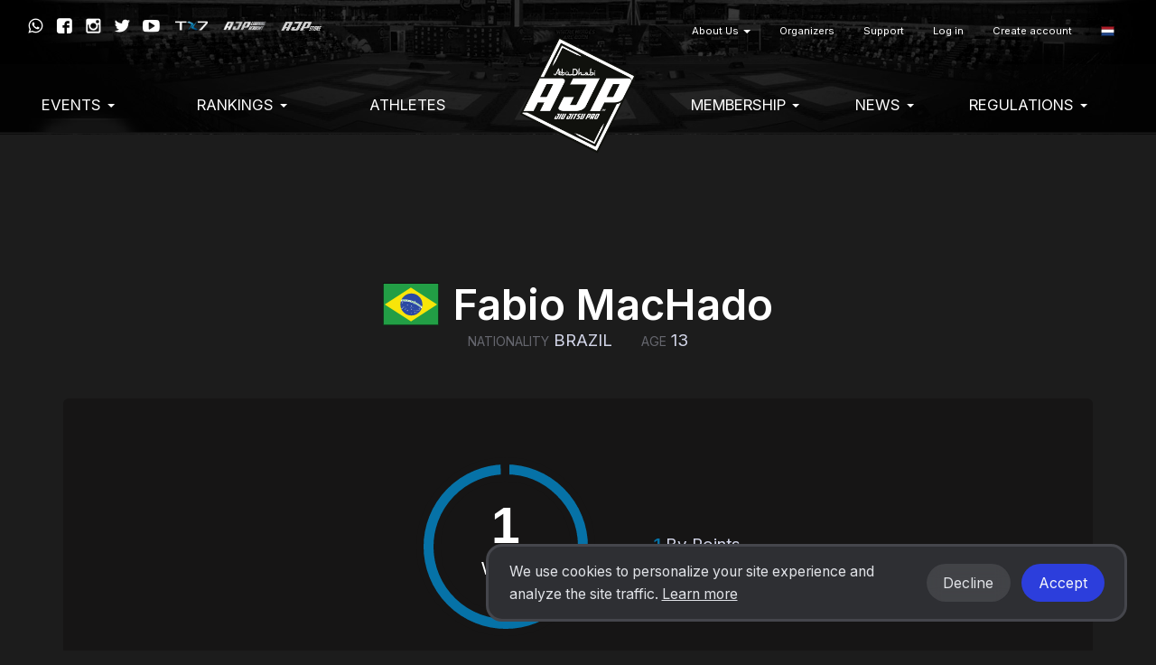

--- FILE ---
content_type: text/html; charset=UTF-8
request_url: https://ajptour.com/nl/profile/279821
body_size: 5462
content:
<!DOCTYPE html>
  <html lang="nl">
    <head>
      <meta charset="utf-8">
      <meta http-equiv="X-UA-Compatible" content="IE=edge">

              <meta name="viewport" content="width=device-width, initial-scale=1">
      
      <title>
                  Fabio MacHado - Fighter profile - Abu Dhabi Jiu Jitsu Pro
              </title>

      <meta name="author" content="">
      <meta name="csrf-token" content="Dy0qZB7HRKeBP4nUEHPSUh3TL9tzfd2UkrHj35rH">

      <link rel="alternate" hreflang="en" href="https://ajptour.com/en/profile/279821" />
      <link rel="alternate" hreflang="pt_BR" href="https://ajptour.com/pt_BR/profile/279821" />
      <link rel="alternate" hreflang="es" href="https://ajptour.com/es/profile/279821" />
      <link rel="alternate" hreflang="jp" href="https://ajptour.com/jp/profile/279821" />
      <link rel="alternate" hreflang="fr" href="https://ajptour.com/fr/profile/279821" />
      <link rel="alternate" hreflang="it" href="https://ajptour.com/it/profile/279821" />
      <link rel="alternate" hreflang="ru" href="https://ajptour.com/ru/profile/279821" />
      <link rel="alternate" hreflang="sv" href="https://ajptour.com/sv/profile/279821" />
      <link rel="alternate" hreflang="cs" href="https://ajptour.com/cs/profile/279821" />
      <link rel="alternate" hreflang="zh" href="https://ajptour.com/zh/profile/279821" />
      <link rel="alternate" hreflang="ko" href="https://ajptour.com/ko/profile/279821" />

      

      
      <script type="1a28c3fcd69f1659101cf2b8-text/javascript">
                window.locale = 'nl';
                  window.showBannerModal = false;
                window.bcToken = "eyJ0eXAiOiJKV1QiLCJhbGciOiJIUzI1NiJ9.eyJzdWIiOiIiLCJleHAiOjE3Njg0NjA2NTV9.OSfGxjXznxl-NXApAZtvgFKui-Q6ISJVOwcOI4lgqyA";
                                var serverTimeDiff = Date.parse('2026-01-15T06:49:15+00:00') - Date.now();
                  var serverTimeOffset = 0;
          var serverTimeformat = 'HH:mm:ss';
                if (isNaN(serverTimeDiff)) {
          serverTimeDiff = 0;
        }
        
      </script>

      <script type="1a28c3fcd69f1659101cf2b8-text/javascript">
                  window.shortname = 'ajp';
              </script>

      <script type="1a28c3fcd69f1659101cf2b8-text/javascript">
        var MTIProjectId = '92e67e83-494c-4a08-bf92-256d1e44ea5f';
      </script>

      <script defer src="https://www.gstatic.com/cv/js/sender/v1/cast_sender.js?loadCastFramework=1" type="1a28c3fcd69f1659101cf2b8-text/javascript"></script>

      <link rel="preconnect" href="https://fonts.googleapis.com">
      <link rel="preconnect" href="https://fonts.gstatic.com" crossorigin>
      <link href="https://fonts.googleapis.com/css2?family=Inter:wght@400;600&display=swap" rel="stylesheet">

              <link rel="stylesheet" href="/build/webpack/styleSmoothcompUaejjf.943d542fe8ae87e77a1f.css" media="all">
      
      <script src="/build/webpack/runtime.943d542fe8ae87e77a1f.js" charset="utf-8" type="1a28c3fcd69f1659101cf2b8-text/javascript"></script>
      <script src="/build/webpack/vendor.943d542fe8ae87e77a1f.js" charset="utf-8" type="1a28c3fcd69f1659101cf2b8-text/javascript"></script>
      <script src="/build/webpack/legacyStuff.943d542fe8ae87e77a1f.js" type="1a28c3fcd69f1659101cf2b8-text/javascript"></script>
      <script src="/build/webpack/app.943d542fe8ae87e77a1f.js" defer type="1a28c3fcd69f1659101cf2b8-text/javascript"></script>

              <script src="/build/webpack/federation/popupModal.943d542fe8ae87e77a1f.js" defer type="1a28c3fcd69f1659101cf2b8-text/javascript"></script>
      
      
      <script type="1a28c3fcd69f1659101cf2b8-text/javascript">
                  window.userId = null;
              </script>

      <script src="/build/webpack/smoothcomp.943d542fe8ae87e77a1f.js" type="1a28c3fcd69f1659101cf2b8-text/javascript"></script>

              <meta name="description" content="">
        <meta property="og:description" content="">
      
                        <meta
            property="og:image"
            content="https://ajptour.com/pictures/t/1843208-gmyy/ajp.png"
          >
                <meta property="og:image:width" content="1200">
        <meta property="og:image:height" content="630">
      
      <meta property="og:site_name" content="Abu Dhabi Jiu Jitsu Pro">
      <meta property="og:title" content="Fabio MacHado - Fighter profile">
      <meta property="og:type" content="website">
      <meta property="og:url" content="https://ajptour.com/nl/profile/279821">

      <link rel="apple-touch-icon" sizes="180x180" href="/build/webpack/img/favicon/ajp/apple-touch-icon.517f4ac87201fceee8ae..png">
      <link rel="icon" type="image/png" sizes="32x32" href="/build/webpack/img/favicon/ajp/favicon-32x32.b76cabf52edb874344b1..png">
      <link rel="icon" type="image/png" sizes="16x16" href="/build/webpack/img/favicon/ajp/favicon-16x16.27f150c5aea0c468a27f..png">
      <link rel="manifest" href="/manifest.json">
      <link rel="mask-icon" href="/build/webpack/img/favicon/ajp/safari-pinned-tab.cdad3bdd6b0b9c79be85..svg" color="#000000">
      <link rel="shortcut icon" href="/build/webpack/img/favicon/ajp/favicon.88ce690a535196921be8..ico">

      <meta name="msapplication-TileColor" content="#000000">
      <meta name="msapplication-config" content="none">
      <meta name="theme-color" content="#000000">

      
              <script async src="https://www.googletagmanager.com/gtag/js?id=G-L6YWS4ZLSB" type="1a28c3fcd69f1659101cf2b8-text/javascript"></script>
        <script type="1a28c3fcd69f1659101cf2b8-text/javascript">
          window.dataLayer = window.dataLayer || [];
          function gtag(){dataLayer.push(arguments);}
          gtag('js', new Date());

          gtag('config', 'G-L6YWS4ZLSB');
        </script>
      
      
      
              <script type="1a28c3fcd69f1659101cf2b8-text/javascript">
  window.fbPixels = window.fbPixels || [];
  window.fbPixels.push("182950548200908");

  window.initFacebook = () => {
          !function(f,b,e,v,n,t,s)
          {if(f.fbq)return;n=f.fbq=function(){n.callMethod?
          n.callMethod.apply(n,arguments):n.queue.push(arguments)};
          if(!f._fbq)f._fbq=n;n.push=n;n.loaded=!0;n.version='2.0';
          n.queue=[];t=b.createElement(e);t.async=!0;
          t.src=v;s=b.getElementsByTagName(e)[0];
          s.parentNode.insertBefore(t,s)}(window, document,'script',
          'https://connect.facebook.net/en_US/fbevents.js');
          for (var i=0; i < window.fbPixels.length; i++) {
            fbq('init', window.fbPixels[i]);
          }

          
          
                      fbq('track', 'PageView');
            }

  </script>
      
      
        <script type="1a28c3fcd69f1659101cf2b8-text/javascript">
    window.sc = {
      matchesResults: {"wins":{"Points":1},"draws":[],"losses":[]}
    };

  </script>
  <script src="/build/webpack/user/profile.943d542fe8ae87e77a1f.js" defer type="1a28c3fcd69f1659101cf2b8-text/javascript"></script>
    </head>

  
    <body class="federation federation-name-ajp   ">

  
      <div id="unsupportedBrowserWarning" class="alert alert-warning text-center" style="display: none; margin: 0; border-radius: 0" role="alert">We hebben vastgesteld dat u mogelijk een verouderde browser gebruikt, hierdoor werkt onze website niet.</div>
  


                  <nav class="navbar primary mainmenu" style="background-image:url(/build/webpack/img/ajp/ajp-bg.6d7f74992ae65ac447ed..jpg) !important;">

  <div class="container">

    
    <div class="navbar-header">
              <a class="navbar-brand" href="https://ajptour.com/nl/federation/1">
          <img src="https://ajptour.com/pictures/t/547516-3pic/ajp.png" class="AJP logo">
        </a>
          </div>


    
    <div class="mobile-menu visible-xs visible-sm full-width pull-left">
      <button type="button" class="navbar-toggle collapsed" data-toggle="collapse" data-target="#menu" aria-expanded="false">
        <span class="sr-only">Toggle navigation</span>
        <span class="icon-bar"></span>
        <span class="icon-bar"></span>
        <span class="icon-bar"></span>
      </button>
    </div>
    <div class="menu-containers pull-right collapse navbar-collapse" id="menu">
  <div class="padding-vertical-xs-16 padding-top-sm-0 pull-left full-width">



    <div class="top-container pull-right">
              <div class="social-media pull-right margin-top-xs-4">
          <a href="https://wa.me/+971508992937" target="_blank" rel="noopener"><span class="icon icon-whatsapp"></span></a>
          <a href="https://facebook.com/ajptour" target="_blank" rel="noopener"><span class="icon icon-facebook"></span></a>
          <a href="https://www.instagram.com/ajptour/" target="_blank" rel="noopener"><span class="icon icon-instagram"></span></a>
          <a href="https://twitter.com/ajptour" target="_blank" rel="noopener"><span class="icon icon-twitter"></span></a>
          <a href="https://www.youtube.com/channel/UC7m2_Wx33tfrMYYVMVqIOzg" target="_blank" rel="noopener"><span class="icon icon-youtube"></span></a>
          <a href="https://tx7.com" target="_blank" rel="noopener"><img src="/build/webpack/img/ajp/sponsors/tx7logo.0554854c722a6ce71b10..png"></a>
          <a href="https://www.ajp.academy" target="_blank" rel="noopener"><img src="/build/webpack/img/ajp/sponsors/ajpacademy.b755cc90b894f353c73f..png"></a>
          <a href="https://www.ajp.store" target="_blank" rel="noopener"><img src="/build/webpack/img/ajp/sponsors/ajpstore.843ad43336479a6e97ac..png" style="opacity:0.8;padding-top:1px;bottom:1px;"></a>
        </div>
      
        <ul class="nav navbar-nav pull-right secondary">
                      <li  class="nav-item dropdown">
     <a  class="nav-link dropdown-toggle" role="button" data-toggle="dropdown" aria-haspopup="true" aria-expanded="false" href="https://ajptour.com/#!">
      About Us
       <b class="caret"></b>     </a>
              <ul class="dropdown-menu">
        <li >
     <a  class="nav-link" href="https://ajptour.com/nl/about-us/ajp">
      AJP
          </a>
          </li>
    <li >
     <a  class="nav-link" href="https://ajptour.com/nl/about-us/jiu-jitsu">
      Jiu-Jitsu
          </a>
          </li>
    <li >
     <a  class="nav-link" href="https://ajp.academy/ajp-global-partners">
      Global Partners
          </a>
          </li>
    <li >
     <a  class="nav-link" href="https://ajptour.com/nl/about-us/sponsors">
      Sponsors
          </a>
          </li>
    <li >
     <a  class="nav-link" href="https://ajptour.com/nl/about-us/terms-of-service">
      Terms of service
          </a>
          </li>
    <li >
     <a  class="nav-link" href="https://ajptour.com/nl/about-us/privacy-policy">
      Privacy Policy
          </a>
          </li>
        </ul>
      </li>
    <li >
     <a  class="nav-link" href="https://ajptour.com/nl/organizers">
      Organizers
          </a>
          </li>
    <li >
     <a  class="nav-link" href="https://ajptour.com/nl/support">
      Support
          </a>
          </li>
  
          
                      <li>
              <a href="https://ajptour.com/nl/auth/login">Log in</a>
            </li>
            <li>
              <a href="https://ajptour.com/nl/auth/register">Create account</a>
            </li>
          
                    <li class='language-selector'>
    <a href='#' class='dropdown-toggle account' data-toggle='dropdown' role='button' aria-haspopup='true' aria-expanded='false'>
                    <span class='flag-icon flag-icon-nl'></span>
            </a>
    <ul class='dropdown-menu'>
                  <li>
            <a lang="en" href='https://ajptour.com/en/profile/279821'>
              English
                              <span class='flag-icon flag-icon-us'></span>
                              <span class='flag-icon flag-icon-gb'></span>
                          </a>
          </li>
                  <li>
            <a lang="pt_BR" href='https://ajptour.com/pt_BR/profile/279821'>
              Português
                              <span class='flag-icon flag-icon-br'></span>
                              <span class='flag-icon flag-icon-pt'></span>
                          </a>
          </li>
                  <li>
            <a lang="es" href='https://ajptour.com/es/profile/279821'>
              Español
                              <span class='flag-icon flag-icon-es'></span>
                              <span class='flag-icon flag-icon-mx'></span>
                          </a>
          </li>
                  <li>
            <a lang="de" href='https://ajptour.com/de/profile/279821'>
              Deutsch
                              <span class='flag-icon flag-icon-de'></span>
                          </a>
          </li>
                  <li>
            <a lang="nl" href='https://ajptour.com/nl/profile/279821'>
              Nederlands
                              <span class='flag-icon flag-icon-nl'></span>
                          </a>
          </li>
                  <li>
            <a lang="jp" href='https://ajptour.com/jp/profile/279821'>
              日本語
                              <span class='flag-icon flag-icon-jp'></span>
                          </a>
          </li>
                  <li>
            <a lang="fr" href='https://ajptour.com/fr/profile/279821'>
              Français
                              <span class='flag-icon flag-icon-fr'></span>
                          </a>
          </li>
                  <li>
            <a lang="it" href='https://ajptour.com/it/profile/279821'>
              Italiano
                              <span class='flag-icon flag-icon-it'></span>
                          </a>
          </li>
                  <li>
            <a lang="no" href='https://ajptour.com/no/profile/279821'>
              Norsk
                              <span class='flag-icon flag-icon-no'></span>
                          </a>
          </li>
                  <li>
            <a lang="pl" href='https://ajptour.com/pl/profile/279821'>
              Polski
                              <span class='flag-icon flag-icon-pl'></span>
                          </a>
          </li>
                  <li>
            <a lang="ru" href='https://ajptour.com/ru/profile/279821'>
              Русский
                              <span class='flag-icon flag-icon-ru'></span>
                          </a>
          </li>
                  <li>
            <a lang="sv" href='https://ajptour.com/sv/profile/279821'>
              Svenska
                              <span class='flag-icon flag-icon-se'></span>
                          </a>
          </li>
                  <li>
            <a lang="cs" href='https://ajptour.com/cs/profile/279821'>
              Čeština
                              <span class='flag-icon flag-icon-cz'></span>
                          </a>
          </li>
                  <li>
            <a lang="sr_RS" href='https://ajptour.com/sr_RS/profile/279821'>
              Srpski
                              <span class='flag-icon flag-icon-rs'></span>
                          </a>
          </li>
                  <li>
            <a lang="zh" href='https://ajptour.com/zh/profile/279821'>
              简体中文
                              <span class='flag-icon flag-icon-cn'></span>
                          </a>
          </li>
                  <li>
            <a lang="ko" href='https://ajptour.com/ko/profile/279821'>
              한국어
                              <span class='flag-icon flag-icon-kr'></span>
                          </a>
          </li>
                  <li>
            <a lang="ar" href='https://ajptour.com/ar/profile/279821'>
              العربية
                              <span class='flag-icon flag-icon-ae'></span>
                          </a>
          </li>
                  <li>
            <a lang="ua" href='https://ajptour.com/ua/profile/279821'>
              Українська
                              <span class='flag-icon flag-icon-ua'></span>
                          </a>
          </li>
            </ul>
</li>
        </ul>
    </div>

    <ul class="nav navbar-nav pull-right clear">
              <li  class="nav-item dropdown">
     <a  class="nav-link dropdown-toggle" role="button" data-toggle="dropdown" aria-haspopup="true" aria-expanded="false" href="https://ajptour.com/#!">
      EVENTS
       <b class="caret"></b>     </a>
              <ul class="dropdown-menu">
        <li >
     <a  class="nav-link" href="https://ajptour.com/federation/1/events">
      Upcoming Events
          </a>
          </li>
    <li >
     <a  class="nav-link" href="https://ajptour.com/nl/events-1/events-calendar-2026">
      Events Calendar 2026
          </a>
          </li>
    <li >
     <a  class="nav-link" href="https://ajptour.com/federation/1/events/pasts">
      Past Events
          </a>
          </li>
        </ul>
      </li>
    <li  class="nav-item dropdown">
     <a  class="nav-link dropdown-toggle" role="button" data-toggle="dropdown" aria-haspopup="true" aria-expanded="false" href="https://ajptour.com/#!">
      Rankings
       <b class="caret"></b>     </a>
              <ul class="dropdown-menu">
        <li >
     <a  class="nav-link" href="https://ajptour.com/en/federation/1/ranking/season/13/98-abu-dhabi-grand-slam-world-tour-rank">
      Abu Dhabi Grand Slam World Tour Rank 25-26
          </a>
          </li>
    <li >
     <a  class="nav-link" href="https://ajptour.com/en/federation/1/ranking/season/14/101-ajp-tour-rank">
      AJP Tour GI Rank 25-26
          </a>
          </li>
    <li >
     <a  class="nav-link" href="https://ajptour.com/en/federation/1/ranking/season/14/323-ajp-tour-no-gi-rank">
      AJP NO-GI Rank 25-26
          </a>
          </li>
    <li >
     <a  class="nav-link" href="https://ajptour.com/nl/rankings/ajp-awards-hall">
      AJP Awards Hall
          </a>
          </li>
        </ul>
      </li>
    <li >
     <a  class="nav-link" href="https://ajptour.com/en/user">
      Athletes
          </a>
          </li>
    <li  class="nav-item dropdown">
     <a  class="nav-link dropdown-toggle" role="button" data-toggle="dropdown" aria-haspopup="true" aria-expanded="false" href="https://ajptour.com/#!">
      Membership
       <b class="caret"></b>     </a>
              <ul class="dropdown-menu">
        <li >
     <a  class="nav-link" href="https://ajptour.com/en/federation/1/membership">
      Become a Member
          </a>
          </li>
    <li >
     <a  class="nav-link" href="https://ajptour.com/en/ajp-terms-and-conditions">
      Terms & Conditions
          </a>
          </li>
    <li >
     <a  class="nav-link" href="https://ajptour.com/en/federation/1/academies/plans">
      Register Your Academy
          </a>
          </li>
    <li >
     <a  class="nav-link" href="https://ajptour.com/federation/1/academies">
      Academies Registered
          </a>
          </li>
    <li >
     <a  class="nav-link" href="https://ajptour.com/en/federation/1/ajp-belt-certification-terms-conditions">
      Belt Certificate Terms & Conditions
          </a>
          </li>
    <li >
     <a  class="nav-link" href="https://ajptour.helpscoutdocs.com">
      FAQ
          </a>
          </li>
        </ul>
      </li>
    <li  class="nav-item dropdown">
     <a  class="nav-link dropdown-toggle" role="button" data-toggle="dropdown" aria-haspopup="true" aria-expanded="false" href="https://ajptour.com/#!">
      News
       <b class="caret"></b>     </a>
              <ul class="dropdown-menu">
        <li >
     <a  class="nav-link" href="https://ajptour.com/en/federation/1/news">
      Blog & News
          </a>
          </li>
    <li >
     <a  class="nav-link" href="https://www.youtube.com/channel/UC7m2_Wx33tfrMYYVMVqIOzg/videos">
      Video Library
          </a>
          </li>
    <li >
     <a  class="nav-link" href="https://ajptour.com/nl/news/jiu-jitsu-world-mag">
      Jiu-Jitsu World Mag
          </a>
          </li>
    <li >
     <a  class="nav-link" href="https://ajptour.com/nl/news/social-media">
      Social Media
          </a>
          </li>
        </ul>
      </li>
    <li  class="nav-item dropdown">
     <a  class="nav-link dropdown-toggle" role="button" data-toggle="dropdown" aria-haspopup="true" aria-expanded="false" href="https://ajptour.com/#!">
      Regulations
       <b class="caret"></b>     </a>
              <ul class="dropdown-menu">
        <li  class="nav-item dropdown">
     <a  class="nav-link dropdown-toggle" role="button" data-toggle="dropdown" aria-haspopup="true" aria-expanded="false" href="https://ajptour.com/#!">
      Competition Regulations
       <b class="caret"></b>     </a>
              <ul class="dropdown-menu">
        <li >
     <a  class="nav-link" href="https://ajptour.com/ajp-competition-regulations">
      Competition 
          </a>
          </li>
    <li >
     <a  class="nav-link" href="https://ajptour.com/en/ajp-divisions">
      Divisions
          </a>
          </li>
    <li >
     <a  class="nav-link" href="https://ajptour.com/nl/regulations/competition-regulations/ranking-definitions-1">
      Ranking Definitions
          </a>
          </li>
    <li >
     <a  class="nav-link" href="https://ajptour.com/nl/regulations/competition-regulations/career-prizes">
      Career Prizes
          </a>
          </li>
    <li >
     <a  class="nav-link" href="https://ajptour.com/nl/regulations/competition-regulations/anti-doping-rules">
      Anti-Doping Rules
          </a>
          </li>
        </ul>
      </li>
    <li  class="nav-item dropdown">
     <a  class="nav-link dropdown-toggle" role="button" data-toggle="dropdown" aria-haspopup="true" aria-expanded="false" href="https://ajptour.com/#!">
      Competition Rules
       <b class="caret"></b>     </a>
              <ul class="dropdown-menu">
        <li >
     <a  class="nav-link" href="https://ajptour.com/nl/regulations/competition-rules/uniform-policies">
      Uniform Policies
          </a>
          </li>
    <li >
     <a  class="nav-link" href="https://ajptour.com/nl/regulations/competition-rules/graduation-system">
      Graduation System
          </a>
          </li>
    <li >
     <a  class="nav-link" href="https://ajptour.com/nl/regulations/competition-rules/ajp-jiu-jitsu-rules">
      AJP Jiu-Jitsu Rules
          </a>
          </li>
    <li >
     <a  class="nav-link" href="https://ajptour.com/nl/regulations/competition-rules/ajp-grappling-rules">
      AJP Grappling Rules
          </a>
          </li>
    <li >
     <a  class="nav-link" href="https://ajptour.com/nl/regulations/competition-rules/ajp-parajiu-jitsu-rules">
      AJP Parajiu-Jitsu Rules
          </a>
          </li>
    <li >
     <a  class="nav-link" href="https://ajptour.com/nl/regulations/competition-rules/var-video-assistant-referee">
      V.A.R. Video Assistant Referee
          </a>
          </li>
    <li >
     <a  class="nav-link" href="https://ajptour.com/nl/regulations/competition-rules/athletes-rules-of-conduct">
      Athletes' Rules of Conduct 
          </a>
          </li>
    <li >
     <a  class="nav-link" href="https://ajptour.com/nl/regulations/competition-rules/rules-videos">
      Rules Videos
          </a>
          </li>
    <li >
     <a  class="nav-link" href="https://ajptour.com/nl/regulations/competition-rules/courses">
      Courses
          </a>
          </li>
        </ul>
      </li>
        </ul>
      </li>
  
          </ul>
  </div>

</div>

  </div>
</nav>
      
  
  <div class="content">
                                
    <noscript>
      <div class="alert alert-warning text-center margin-xs-8">
        You need to enable JavaScript in order to use Smoothcomp
      </div>
    </noscript>

    
    
      <section id="userProfileVue" class="profile sc-26">

        <div class="container">
      <div class="row">
        <div class="col-sm-12">
          <div class="user-header margin-bottom-xs-64">
            
                      </div>
        </div>
      </div>


      <div class="row margin-bottom-xs-32">
        <div class="col-sm-12">
          <div class="user-info margin-top-sm-32">
            <h1 class="text-center text-uppercase font-size-xxl bold  margin-bottom-xs-16 margin-bottom-sm-0">
              <span class="flag-icon flag-icon-br margin-right-xs-16"></span>Fabio MacHado
            </h1>

            
            <div class="user-details">
              <p class="text-center text-uppercase font-size-lg">
                <span class="margin-horizontal-xs-16"><small class="uppercase mute">Nationality</small> <span
                    class="user-details-data">Brazil</span></span>
                <span class="margin-horizontal-xs-16"><small class="uppercase mute">Age</small> <span
                    class="user-details-data">13</span></span>
                              </p>
            </div>
          </div>
        </div>
      </div>

      
              <div class="ranking-toplist">
      </div>
      
              <div class='user-statistics margin-bottom-xs-32 padding-vertical-xs-64'>
            <div class="fights_wins_chart">
              <canvas id="fights_wins"></canvas>
            </div>
            <div class="fights_wins_legend margin-top-xs-32 margin-top-md-0 margin-left-sm-64"></div>
        </div>
      
      <div class="panel panel-inverted full-width">
    <div class="panel-heading">
              <h2 class="panel-title">Academies</h2>
          </div>
    <div class="panel-body">
      <div class="row">
                  <div class="col-sm-2 text-center margin-vertical-xs-32">
                          <a href="https://ajptour.com/nl/club/4855" class="color-inherit">
                              <img
    alt=""
    src="/build/webpack/img/placeholder-image-logo-darker.98a13d685c449351f91f..png"
    class="img-circle margin-bottom-xs-8 fallback-image"
    style=""
    width="100"
    height=""
      />
                <div class="title">Apjj</div>
              </a>
          </div>
              </div>
    </div>
  </div>

      

    </div>

    <event-cards user="279821"/>

    
  </section>

    
  </div>
      <div class="footer">
                  <footer>
    <div class="container">
        <div class="row">
          <div class="col-xs-12 text-center">
                        <img src="/build/webpack/img/ajp/ajp-logo.67659b37fb835de2bc37..svg" class="margin-bottom-xs-16" style="width:100px;"><br />
            
            Copyright © 2026 AJP. All rights reserved.

                          <div class="margin-top-xs-16">
                <a href="/about-us/terms-of-service" class="btn btn-default btn-outline btn-sm">Terms of Service </a>
                <a href="/about-us/privacy-policy" class="btn btn-default btn-outline btn-sm">Privacy Policy</a>
              </div>
            
        </div>
                <div class="row">
          <div class="sponsors col-xs-12">
            <h5 class="uppercase full-width text-center">Official partners</h5>
            <span>
              <img src="/build/webpack/img/ajp/footer/international-vision-investment.0c5dddd44701f1abcf17..png">
            </span>
            <span>
              <img src="/build/webpack/img/ajp/footer/ivsm.dcfdc2ad90bf8ecbe5e6..png">
            </span>
            <span>
              <img src="/build/webpack/img/ajp/footer/abudhabi.8d83007e8640fd3b6db2..png">
            </span>
            <span>
              <img src="/build/webpack/img/ajp/footer/emaar.18b6f5bd384ebe57efef..png">
            </span>
          </div>
        </div>
        <div class="row">
          <div class="sponsors col-xs-12">
            <h5 class="uppercase full-width text-center">Gold partners</h5>
            <span>
              <img src="/build/webpack/img/ajp/footer/adnoc.aad2bd0274069ca9334b..png">
            </span>
            <span>
              <img src="/build/webpack/img/ajp/footer/katchers.2d9b3ebdfccb5330dd44..png">
            </span>
            <span>
              <img src="/build/webpack/img/ajp/footer/uaejj-fitness.f5eb787c980b042719ba..png">
            </span>
            <span>
              <img src="/build/webpack/img/ajp/footer/international-vision-travel.80da81560402778d3e96..png">
            </span>
            <span>
              <img src="/build/webpack/img/ajp/footer/24-7.90d1194667e190f6a1ac..png">
            </span>
            <span>
              <img src="/build/webpack/img/ajp/footer/uaejj.5ce4b4c5ac9247b256e2..png">
            </span>
            <span>
              <img src="/build/webpack/img/ajp/footer/alfardan.aee0920a6a6b647d825b..png">
            </span>
          </div>
        </div>
            </div>

          <div id="popup-modal"></div>
    </footer>
            </div>
    
              <div id="cookieSnackbar"></div>
          <script src="/cdn-cgi/scripts/7d0fa10a/cloudflare-static/rocket-loader.min.js" data-cf-settings="1a28c3fcd69f1659101cf2b8-|49" defer></script></body>
  </html>


--- FILE ---
content_type: application/javascript; charset=utf-8
request_url: https://ajptour.com/build/webpack/4542.943d542fe8ae87e77a1f.js
body_size: 25723
content:
"use strict";(self.webpackChunk=self.webpackChunk||[]).push([[4542],{TGo5:(e,n,t)=>{t.r(n),t.d(n,{default:()=>a});const a={nl:{about:{weStriveToRevolutionize:"Ons doel is om de manier van deelname aan vechtsport evenementen te revolutioneren.",smoothcompIsATournamentSoftware:"Smoothcomp is een competitie software wat gehost wordt via de cloud en dat helpt om de registraties, poules, clubs, coaches en deelnemers te organiseren. Gedurende het hele evenement.",ourTeamHasOver:"Ons team heeft ervaring in het regelen van grote evenementen sinds 2000, daarnaast hebben wij zelf ook deelgenomen aan wedstrijden op hoog internationaal niveau, er kan dus worden gezegd dat we veel ervaring hebben. Wij weten hoeveel werk het is om betrokken te zijn bij de organisatie van een groot evenement. Na het veelvoudig zoeken naar een goede en passende oplossing en deze steeds maar niet te hebben gevonden, hebben we de knoop doorgehakt en zijn wij begonnen met het bouwen van onze eigen platform. <strong>Smoothcomp was born.</strong> Nu zijn we met deze fantastische ontwikkeling andere organisatoren, deelnemers en coaches over de hele wereld aan het helpen naar betere competitie ervaringen.",planningToStartUsing:"Bent u van plan om Smoothcomp te gebruiken voor uw competities? Super! Wij helpen u graag verder.",businessInquiries:"Vragen over zakelijke informatie"},payment:{method:{stripe:"Stripe",stripe_ideal:"Stripe - iDEAL",stripe_bancontact:"Stripe - Bancontact",paypal_express:"PayPal Express",migs:"MiGS",custom_payment:"Betaling op maat",adminpaid:"Betaalstatus is gewijzigd",systempaid:"Betaling via het systeem",smoothcomp:"Smoothcomp",ngenius:"N-Genius Online",no_payout:"Geen uitbetaling",academy_wallet:"Prepaid tegoeden academie"}},messages:{daysLeft:"{count} dagen te gaan",entryContainsRestrictionsOn:"Deze inschrijving heeft beperkingen op {restrictions} <br>Zorg ervoor dat uw profiel zodanig is ingesteld dat er volledige mogelijkheid is om de inschrijving in de gewenste categoriete kunnen doen.",eventRegistrationsTermsOfService:'Op het moment van inschrijven voor {event} gaat u akkoord met de <a href="#!">Algemene voorwaarden</a> van de organisatie.',organizersCanRunTheirEventsUsingSmoothcomp:'Organisatoren kunnen hun evenementen uitvoeren via Smoothcomp. <a href="{route}">Leer meer &amp; ga aan de slag</a>',registerInOneOfEntries:"Registreer eerst voor één van deze categorieën:<br> {entries}",registrationClosed:"De registratieperiode is niet geopend op dit moment",theseRegistrationsAreCurrently:'Deze registraties zijn momenteel gemarkeerd als "onbekend", mogen deze worden gemarkeerd als "niet-aanwezig"? Wanneer deze inschrijvingen al in een poule zijn ingedeeld worden deze als WO (Walk Over) gemarkeerd en worden alle wedstrijden al verloren genoteerd.',validBetween:"Geldig tussen {start} en {end}",willingToChangeDivisions:"Bereid om divisie te wisselen?",youAreAlreadyRegisteredToGroup:"U bent al geregistreerd in deze groep.",youAreAlreadyRegisteredToEntry:"U heeft het maximum aantal registraties voor deze categorie bereikt.",youAreNotAffiliationManager:"U bent geen affiliatie beheerder van een club met {name}",youAreNotCoachManager:"U bent geen coach beheerder voor een club met {name}",youAreNotCoachManagerFederation:"U bent geen coach beheerder voor een Federatie met {name}",youDoNotMeetCriteriaForEntry:"U voldoet niet aan de criteria voor deze categorie",youNeedToSelectClub:"U moet een club selecteren",capacityReached:"Maximale capaciteit bereikt",notRegisterInOneOfEntries:"Inschrijven voor deze categorie is niet mogelijk omdat u al bent ingeschreven voor::<br> {entries}",academyReachedMaxRegistrations:'Dit evenement heeft een maximum van {num} deelnemers per divisie van de zelfde sportschool en daarom is inschrijven niet meer mogelijk "{club}"',youNeedToSelectCompetitionTeam:"U moet een competitie team selecteren"},support:{pleaseContactYourEventOrganizer:"Neem alstublieft contact op met uw evenement organisatie als u vragen heeft over het evenement.",knowledgeBase:"Kennisbank",contactYourOrganizer:"Neem contact op met de organisator",planningToStartUsingSmoothcomp:'Bent u van plan Smoothcomp te gaan gebruiken voor uw evenement? Super! Wij helpen u graag verder. Dien alstublieft <a href="javascript{void}(0)" onclick="openChat()">een bericht</a> en wij helpen u graag zo snel mogelijk verder.',createOrganizerAccount:"Maak een organisator aacount",viewAgreements:"Bekijk overeenkomsten",submitTicket:"Ticket indienen",technicalSupport:"Technische ondersteuning",ifYouHaveQuestionsAboutTheSmoothcompSystem:'Als u vragen heeft over het Smoothcomp systeem, dien alstublieft <a href="javascript{void}(0)" onclick="openChat()" >een ticket in</a> en laat ons u verder helpen.',press:"Pers en media",download:"Hoge resolutie downloads",downloadlogo:"Download Smoothcomp logo",downloadpress:"Download pers afbeeldingen",downloadsmoothstreamer:"Download Smoothstreamer logo",agreements:"Overeenkomsten"},validation:{accepted:"De {attribute} moet worden geaccepteerd.",active_url:"De {attribute} is geen geldige URL.",after:"De {attribute} moet een datum zijn na {date}.",alpha:"De {attribute} mag alleen letter bevatten.",alpha_dash:"De {attribute} mag alleen uit letter, nummers en streepjes bestaan.",alpha_num:"De {attribute} mag alleen uit letters en nummers bestaan.",array:"De {attribute} moet een schaal zijn.",before:"De {attribute} moet een datum zijn voor {date}.",between:{numeric:"De {attribute} moet tussen de {min} en {max} zijn.",file:"De {attribute} moet tussen de {min} en {max} kilobytes zijn.",string:"De {attribute} moet tussen de {min} en {max} tekens zijn.",array:"De {attribute} moet tussen de {min} en {max} tekens hebben."},boolean:"Het {attribute} veld moet waar of niet waar zijn.",confirmed:"De {attribute} bevestiging komt niet overeen.",date:"De {attribute} is geen geldig gegeven.",date_format:"De {attribute} komt niet overeen met het format {format}.",different:"De {attribute} en {other} moeten verschillend zijn.",digits:"De {attribute} moet {digits} zijn.",digits_between:"Het {attribute} moet tussen de {min} en {max} cijfers hebben.",email:"De {attribute} moet een geldig emailadres zijn.",filled:"Het {attribute} veld is vereist.",exists:"De geselecteerd {attribute} is niet geldig.",image:"Het {attribute} moet een afbeelding zijn.",in:"Het geselecteerde {attribute} is ongeldig.",integer:"De {attribute} moet een geheel getal zijn.",ip:"De {attribute} moet een geldig IP adres zijn.",max:{numeric:"De {attribute} mag niet groter zijn dan {max}.",file:"De {attribute} mag niet groter zijn dan {max} kilobytes.",string:"De {attribute} mag niet meer dan {max} tekens hebben.",array:"De {attribute} mag niet meer dan {max} items hebben."},mimes:"De {attribute} moet een bestand zijn van type: {values}.",min:{numeric:"De {attribute} moet tenminste {min} zijn.",file:"De {attribute} moet minstens {min} kilobytes hebben.",string:"De {attribute} moet tenminste {min} tekens hebben.",array:"De {attribute} moet tenminste {min} items hebben."},not_in:"Het geselecteerd: attribute is ongeldig.",numeric:"Het {attribute} moet een nummer zijn.",phone:"Het {attribute} veld bevat een ongeldig nummer.",regex:"Het {attribute} format is ongeldig.",required:"Het {attribute} veld is vereist.",required_if:"Het {attribute} veld is vereist wanneer {other} is {value}.",required_with:"Het {attribute} veld is vereist wanneer {value} aanwezig is.",required_with_all:"Het {attribute} veld is vereist wanneer {values} aanwezig is.",required_without:"Het {attribute} veld is vereist wanneer {values} niet aanwezig is.",required_without_all:"Het {attribute} veld is vereist wanneer er geen {values} aanwezig zijn.",same:"The {attribute} en {other} moeten gelijk zijn aan elkaar.",size:{numeric:"De {attribute} moet {size} zijn.",file:"De {attribute} moet {size} kilobytes zijn.",string:"De {attributen} moeten {size} tekens zijn.",array:"Het {attribute} moet {size} items bevatten."},string:"Het {attribute} moet een reeks van tekens zijn.",timezone:"Het {attribute} moet een geldige zone zijn.",unique:"De {attribute} is al in gebruik.",url:"Het {attribute} format is ongeldig.",custom:{"attribute-name":{"rule-name":"handmatig bericht"}},after_or_equal:"na of gelijk aan",before_or_equal:"voor of gelijk aan",dimensions:"Dimensies",distinct:"Afzonderlijke",file:"Bestand",in_array:"in schaal",ipv4:"ipv4",ipv6:"ipv6",json:"json",mimetypes:"mimetypes",not_regex:"not_regex",present:"heden",required_unless:"vereist tenzij",uploaded:"Uploaden",attributes:{price_admin:"Administratie prijs"}},organizer:{your_credits_are_handled_by_owner:"Uw credits worden door {owner} beheerd",current_balance:"Huidige balans",processing_credits:"{total} verwerking",credits:"{0} {count} credits|{1} {count} credit|[2,*] {count} credits",participant:"{0} {count} deelnemers|{1} {count} deelnemer|[2,*] {count} deelnemers",buy_more_credits:"Meer credits kopen",buy_credits:"Credits kopen",add_credit_card:"Creditcard toevoegen",auto_refill:"Automatisch aanvullen",auto_refill_description:"Automatisch mijn balans met credits aanvullen met {credits} voordat deze leeg is",auto_refill_description_2:"Met de automatische aanvul optie hoeft u zich geen zorgen te maken dat u zonder credits komt te zitten!",configure:"Configureren",billing_notification:"Factureringsmelding",billing_notification_desc:"U krijgt een email wanneer u nog maar 5 credits overheeft. Zodra u 0 credits heeft is het niet mogelijk om nieuwe inschrijvingen te krijgen totdat u de balans heeft aangevuld.",enable_auto_refill:"Automatisch aanvullen aanzetten",auto_refill_with:"Voordat uw balans leeg is, wordt deze automatisch aangevuld met",credits_will_be_charged_from:"De credits worden betaald vanaf uw {card} kaart met {last4} als laatste vier cijfers.",save_changes:"Veranderingen opslaan",change_credit_card:"Creditcard wijzigen",save_card:"Kaart opslaan",credits_warning:"Credit waarschuwing",credits_warning_description:"Uw Smoothcomp credit balans heeft nog maar {credits} over. Als uw balans op 0 staat kunnen nieuwe inschrijvingen niet afgerond worden totdat uw balans wordt aangevuld.",credits_warning_description_with_link:'Uw Smoothcomp balans heeft nog maar {credits} over. Als uw balans op 0 komt, kunnen nieuwe registraties niet meer worden afgerond en blijven dan open staan totdat u uw <a href="{link}">balans weer aanvult.</a>',billing_info:"Factureringsinformatie",credit_history:"Credit geschiedenis",admins_and_staff:"Administrators & Personeel",competitions_teams:"Competitieteams",organization:"Organisatie",currency:"Valuta",users_with_permissions:"Gebruikers met toestemming tot uw organisatie",sc_settings:"Smoothcomp administratie instellingen",stay22_description:"Als de organisator er voor wilt kiezen om Stay22 wel of niet te laten zien kan dat hier aan of uit worden gezet.",payment_settings:{title:"Betaal instellingen",merchant_id:"Koper Id",set_default:"Stel in als standaard",label:"Label",publishable_key:"Publiceer sleutel",secret_key:"Beveiligde sleutel",american_express_checkout:"Deze optie vereist gebruikers te betalen met de American Express betaling wanneer er gebruikt gemaakt wordt van de American Express kaart.",create_account:"Creëer een {name} account",ideal_through_stripe:"iDeal via Stripe (Gebruikt in Nederland)",requirements:"Vereisten",payment_key:"Betaal sleutel",ideal:{requirements:{1:"U moet de iDeal betaal optie aanzetten via uw Stripe account",2:"U moet een Stripe bank account hebben met één van de volgende keuzes: EUR, USD, GBP"}},bancontact_through_stripe:"Bancontant via Stripe (Gebruikt in België)",bancontact:{requirements:"Het is alleen mogelijk om betaling uit Europa te ontvangen. De organisatie valuta moet EUR zijn."},api_username:"API Gebruikersnaam",api_password:"API Wachtwoord",api_key:"API Sleutel",outlet_reference:"Uitgaande referenties",signature:"Handtekening",test_mode:"Test modus (zandbak)",migs:{access_code:"Toegangscode",secure_hash:"Beveiliging Hash"},authorizeNet:{client_key:"Client Sleutel",transaction_key:"Transactie Sleutel"},pagseguro:{token:"Token"}},title:"Titel",description:"Beschrijving",auto_approve_registration:"Inschrijving automatisch goedkeuren",create_new_event:"Nieuw evenement creëren",new_event:{hello:"Hallo",name_of_event:"Wat is de naam van uw evenement",run_under_federation:"Dit evenement onder naam van een federatie organiseren",run_under_federation_question:"Wilt u dit evenement onder naam van een federatie organiseren?",where_will_happen:"Waar vinden de wedstrijden plaats?",when_will_happen:"Wanneer is het evenement?",start:"Start",end:"Einde",choose_event_template:"Evenementen template kiezen",duplicate_previous_event:"Vorige evenement kopiëren",choose_from_template:"Template van {name} kiezen",creating_event:"Evenement creëren",select_city:"Stad selecteren",add_this_city:"Deze stad toevoegen"},credits_used:"Gebruikte credits",billing_information:"Factuurgegevens",adjust_credits:"Credits aanpassen",credits_total:"Totaal credits",credits_adjustment:"Credits aanpassen",coupons:{create_new:"Nieuwe coupon creëren",create:"Couponcode creëren",edit:"Couponcode aanpassen",save:"Couponcode opslaan",active_coupons:"Actieve coupons",deactivated_coupons:"Coupons deactiveren",valid_for_event:"Geldig voor evenement|Geldig voor evenementen",valid_for_user:"Geldig voor GebruikersId",code:"Code",validity:"Geldigheid",limit:"Limiet",created_by:"Gecreëerd door",from:"Van",to:"Naar",unlimited:"Ongelimiteerd",one_time:"Eenmalig",used:"Gebruikt",times:"{count} aantal keren|{count} aantal keer|{count} aantal keren",user_ids:"Gebruiker Id's",user_ids_desc:"Dit veld leeg laten, zorgt ervoor dat elke gebruiker de couponcode kan inwisselen. Als de (ongelimiteerde) optie is gekozen, is het mogelijk dat de gebruikers de couponcode ongelimiteerd kunnen inwisselen.",user_ids_placeholder:"Door een komma geschieden (1,2,3)",any_event:"Een evenement",confirm_delete:"Weet u zeker dat u deze coupon wilt verwijderen?",valid_from:"Geldig vanaf",valid_to:"Geldig tot",times_to_be_used:"Aantal keren te gebruiken",times_to_be_used_desc:"Ongelimiteerd aantal van individuele gebruiker, maar een gebruiker kan de code maar één keer gebruiken.",percent_on_total_order:"% Percentage van de totale order",currency:"In {currency}",all_my_events:"Al mijn evenementen",redeemed_by:"Verminderd met",deleted_at:"Deze coupon is verwijderd op {date}",find_coupon_code:"Couponcode zoeken",delete:"Coupon verwijderen"},organization_code:"Organisatie code",leave_federation:"Federatie verlaten",add_user:"Gebruiker toevoegen",competition_teams:{allow_customers_create_teams:"Klanten toestaan een eigen team te creëren",title:"Competitie teams",new:"Nieuwe competitie team",team_name:"Competitie teamnaam"},total_number_of_events_with_registrations:"Totaal aantal evenementen met <strong>goedgekeurde</strong> registraties",wallet:{total_number_of_credits_bought:"Totaal aantal credits gekocht",total_income_on_credits:"Totaal inkomen van deze credits"},select_currency:"Valuta selecteren",messaging_auto_refill_description_2:"Met de automatische aanvul optie hoeft uw zich geen zorgen te maken over dat u zonder credits komt te zitten!",balance_after:"Balans na",message_center:{title:"Berichten centrum",description:"Met de berichtenservice kunt u SMS en emailberichten naar de deelnemers sturen. Dit wordt dat direct uit de evenement registratielijst gedaan en is een perfecte optie om promotie te doen of om de deelnemers te laten weten dat er wijzigingen in de divisies hebben plaatsgevonden."}},email:{user_was_moved_to_another_group:"U bent verplaatst van <b>{originalGroup}</b> naar <b>{targetGroup}</b>. Controleer alstublieft uw account voor meer informatie.",your_account:"Uw account",user_was_added_to_new_division:"U bent toegevoegd aan een nieuwe divisie {event}. Controleer alstublieft uw account voor mee informatie"},pagination:{next:"Volgende &raquo;",previous:"&laquo; Vorige"},results:{publishAll:"Alles publiceren"},word:{continue:"Doorgaan",cover:"Omslag",features:"Functies",logo:"Logo",upload:"Uploaden",website:"Website",scoreboards:"Scoreborden",registration:"Registratie",refunds:"Restituties",pricing:"Prijzen",credit:"Credit",discount:"Korting",continent:"Continent",wins:"Gewonnen partijen",losses:"Verloren partijen",fighterQuestion:"Deelnemer?",organizerQuestion:"Organisator?",ok:"Oke",dq:"DQ",pending:"In behandeling",membership:"Lidmaatschap",filter:"Filter",federations:"Federaties",federation:"Federaties",region:"Regio",province:"Provincie",county:"Provincie",city:"Stad",member:"Lid",no:"Nee",show:"Tonen",reject:"Afgekeurd",billing:"Rekeningen",card:"Kaart",update_card:"Kaart updaten",add_card:"Kaart toevoegen",replace_card:"Kaart vervangen",subscriptions:"Abonnementen",expires_at:"Verloopt op",subscribe:"Abonneren",new:"Nieuw",special_characters:"Speciale tekens",required:"Vereist",required_by_default:"Vereist als standaard",custom_data:"Data op maat",text:"Tekst",text_area:"Tekst vak",file:"Bestand",predefined_text:"Vooraf gedefinieerde tekst",options:"Opties",options_description:"Eén nieuwe regel (enter) voor elke optie",reason:"Reden",new_reason:"Nieuwe reden",home:"Terug naar het begin",loading:"Aan het laden",filtered_results:"Gefilterde resultaten",total_found:"Totaal gevonden",last_purchase:"Laatste aankoop",notes:"Notities",invisible_for_the_academy:"onzichtbaar voor de sportschool",export:"Exporteren",medals:"Medailles",deadline:"Sluiting",early_bird_registrations:"Vroege inschrijving",early_bird_registrations_desc:"Biedt een lagere prijs aan dan voor het normale inschrijftarief",early_bird_registrations_start_desc:"(wanneer de normale prijs start) <small>(prijzen staan vast bij categorieën)</small>",late_fee_ends_desc:"(wanneer de normale inschrijving stopt) <small>(prijzen zijn vastgesteld in de categorieën)</small>",visibility:"Zichtbaarheid",won:"Gewonnen",lost:"Verloren",double_wo_dq:"Double wo/dq",default:"Standaard",awards:"Prijzen",error:"Foutmelding",how:"Hoe",watch:"Bekijken",minutes:"Minuut|Minuten",overrides:"Overschrijven",list:"Lijst",enter:"Enter",display:"Weergave",exceptions:"Uitzonderingen",achieved:"Behaald",to_link:"Link",order:"Order",payment_made_by:"Betaling gedaan door",defaults:"Standaardinstellingen",or:"of",and:"en",yes:"Ja"},toplist:{participant:"Deelnemer",academy:"Sportschool",team:"Affiliatie",team_academy:"Affiliatie & Sportschool gecombineerd",team_or_academy:"Affiliatie of sportschool gecombineerd",nation:"Nationaliteit",state:"Provincie",country:"Land",template:"Template"},signup:{checkEmail:"Controleer uw email",verify:"We moeten verifiëren dat dit emailadres van u is. Controleer uw inbox en volg de activatielink.",verifyAlert:"Als u dit bericht niet in uw inbox ziet, controleer dan de spam of ongewenste inbox.",learnMore:'Leer <a href="{url}">hier</a> meer over het Smoothcomp platform',resend:"Verzend bevestigingsemail opnieuw",tokenExpired:"Uw bevestigingstoken is verlopen",emailConfirmed:"Uw email is nu bevestigd"},passwords:{resetPassword:"Wachtwoord herstellen",sendPasswordResetLink:"Verzend wachtwoord herstellink",password:"Het wachtwoord moet bestaan uit minimaal zes tekens en moet hetzelfde zijn als de bevestiging.",user:"We kunnen geen gebruiker met dit emailadres vinden.",token:"Deze wachtwoord herstel token is ongeldig.",sent:"U heeft een email met een wachtwoord herstellink ontvangen!",reset:"Uw wachtwoord is herstelt!"},homepage:{forOrganizers:"Voor organisatoren",forCoaches:"Voor coaches",forFighters:"Voor deelnemers",onlinePaymentsBracketGeneration:"Online betalingen, poules maken, schema's en de weging. Deelnemers kunnen altijd via de dynamisch geïntegreerde scoreborden de wedstrijdtijden en wanneer zij bij de mat verwacht worden terugvinden, dit zorgt  ervoor dat jouw evenement de maximale punten scoort.",beAbleToDoBulkRegistrations:"Krijg de mogelijkheid om heel veel registraties te verzamelen, nieuwe gebruikers te creëren en betalen en zoeken naar alle deelnemers. Wij verzorgen het overzicht wat je altijd al wilde, maar nog nooit hebt gehad.",editRegistrationsAndSeeYourUpcomingFights:"Pas registraties aan, bekijk de aankomende wedstrijden met de dynamische starttijden. Alle informatie is binnen handbereik en wij helpen je met elke mogelijke stap.",learnMoreAndGetStarted:"Leer meer & ga aan de slag",upcomingEvents:"Aankomende evenementen",itsAnIndescribable:'"Het is een onbeschrijfelijk gevoel om wedstrijden te doen. Het op de mat staan en je tegenstander recht in de ogen aan te kijken"',watchTheMovie:"Video bekijken",seeAllOurFeatures:"Bekijk al onze functies"},sms:{user_was_moved_to_another_group:"U bent toegevoegd aan een nieuwe groep {event}. Controleer dit alstublieft {route}",user_was_added_to_new_division:"U bent toegevoegd aan een nieuwe divisie {event}. Controleer dit alstublieft {route}"},"win-types":{submission:"Overgave",points:"Punten",decision:"Beslissing",disqualification:"Diskwalificatie (diskwalificatie)",dq:"Diskwalificatie (dq)",walkover:"Walkover",pointgap:"Puntenverschil",draw:"Gelijkspel",goldenpoint:"Golden score",fullippon:"Volle Ippon",ippon:"Ippon",ko:"Knockout (ko)",knockout:"Knockout (knockout)",tko:"Technische Knockout (tko)","technical-knockout":"Technische Knockout (technische-knockout)",wazari:"Waza-Ari",rounds:"Rondes",hansokumake:"Hansokumake",vt:"VT (worstelen)",vso:"VSO (worstelen)",vs1:"VS1 (worstelen)"},features:{featuresOfSmoothcomp:"Functies van Smoothcomp software."},event:{termsOfService:"Algemene voorwaarden",detectedPosition:"Positie detecteren",hideMap:"Kaart verbergen",showMap:"Kaart laten zien",sortByDistance:"Op afstand sorteren",sortByDate:"Per datum sorteren",eventsNearMe:"Evenementen in de buurt",eventsInsideMap:"Evenementen op de kaart",moreEvents:"Meer evenementen",visibilityWarning:"Dit evenement is nu alleen zichtbaar voor u. Verander <a href='{link}' class='alert-link'> de evenement zichtbaarheid</a> als u het evenement voor het publiek wilt open zetten.",bracketsUnpublishedWarning:"De poules van dit evenement zijn alleen voor u zichtbaar. <a href='{link}' class='alert-link'>Poules publiceren</a> als u klaar bent om alles zichtbaar te maken.",shared_on:"Delen op",share_on_fb:"Op Facebook delen",remember_to_change_start_time:'Vergeet niet ook de starttijden van de <a href="{route}">matten</a> aan te passen, indien nodig',pre_check_in:"Vooraf inchecken",pre_check_in_desc:'Een extra check in toevoegen <span class="muted">(voor bijvoorbeeld een interview of medische controle)</span>',registration_periods:"Registratie periodes",max_registrations:"Maximum aantal registraties",max_registrations_desc:"Maximum registratie capaciteit voor dit evenement",normal_reg_period:"Normale inschrijving",late_fee:"Late inschrijftarieven",late_fee_desc:"Biedt een hogere prijs aan wanneer de normale registratieperiode is afgelopen",hide_registrations_list:"Registratielijst verbergen",hide_incomplete_registrations:"Incomplete registratie in de registratielijst verbergen",visibility:{hidden:"Alleen voor organisator",unlisted:"Iedereen met een directe link",public:"Iedereen, inclusief in de {name} evenementen kalender"},hide_name_over_image:"Evenement naam op de omslagfoto verbergen",arena_name:"Naam van de sporthal",hide_location_and_accommodations:"Locatie en accommodaties verbergen",cover_image_recommendations:"Een afbeelding voor uw evenement uploaden. Het optimale formaat is 845x315, anders wordt deze automatisch passend gemaakt.",registration_info_desc:"Dit zien de deelnemers boven de geselecteerd categorie bij het afrekenen.",entry:{create:"Nieuwe categorie creëren",new_from_scratch:"Helemaal opnieuw maken",add_new:"Nieuwe categorie toevoegen"},entries:{duplicate_from_events:"Vanuit vorige eigen evenementen kopiëren",duplicate_from_federation:"Vanuit {name} template kopiëren",create:{event_required:"U moet 'Evenement' kiezen",entries_required:"U moet categorieën kiezen die u kopiëren.",title_required:"'Categorie titel' is verplicht"}},select_entries:"Categorieën selecteren",seed_options:{title:'Indelingsopties <span class="mute">(Enkele en dubbele eliminaties)</span>',separate_seed_by:{desc_1:"Vermijdt het dat teamgenoten en landgenoten elkaar tegenkomen.",desc_2:"Wanneer de poules worden gemaakt, worden de deelnemers automatisch willekeurig in de poule ingedeeld. Er wordt bij het indelen rekening gehouden met het zo lang mogelijk vermijden van teamgenoten en landgenoten.",title:"Scheidt de indeling door"},seed_by_rank:"Generegen op basis van rankingnummers",activate_ranking_positions:"Ranking posities activeren",activate_ranking_positions_desc:"Deze optie biedt de mogelijkheid op ranking nummers toe te voegen in de registratielijst. Deze nummers worden later gebruikt bij het automatisch genereren van de poules."},brackets:{repechage:{how_many:"Hoeveel deelnemers kwalificeren zich voor de verliezerspoule",required_amount:"Benodigd {amount} athletes"},manage_packages:"Poule pakketten beheren",automatic_packages:"Automatisch vooraf vastgestelde poule pakketten",manual_brackets:"Handmatig ingesteld poules",select_bracket_type:"Type poule selecteren",calculate_placements_by:"Ranking wordt berekend door middel van",edit_packages:"Poule pakketten aanpassen",rules:"Poule regels",amount_of_players:"Aantal deelnemers",use_bracket:"Poule gebruiken",add_interval:"Interval toevoegen",tiebreaker_settings:"Tiebreaker instellingen"},discounts:{if_registered_for_entry:"Als er een registratie is in deze categorie",together_with:"Samen met één van deze",how:{in_discount:"Als korting op het totaal",in_coupon_code:"In een couponcode"},save:"Geef korting op"},applicable_coupon_codes:"Toepasbare couponcodes voor dit evenement",coupons:{view_all:"Alle couponcodes voor al uw evenementen bekijken"},livestreams:{status:'Livestream status <span class="muted">alleen voor u zichtbaar</span>',create:"Creëer een livestream",no_more_streams:"Geen livestreams meer om te creëren",test_stream:"Test stream",test_stream_label:"Creëer een test stream (alleen voor u zichtbaar)",link_account_required:"U moet een account koppelen om de mogelijkheid te hebben om een livestream te creëren."},match_rest_settings:"Wedstrijd rust instellingen",rest:{min:"Minimale rusttijd",before_final:"Rusttijd voor finale"},points:{dont_give_points_if:"Geef geen punten als de divisie",dont_give_points_or:"of minder deelnemers"},toplist_name_and_type:"Toplijst namen en type",toplist_name:"Toplijst namen",toplists:{do_not_give_points_if:"Geen punten geven als de poule alleen maar deelnemers heeft van dezelfde",offset_rules_applies:"Offset ranking regels zijn van toeppassing op",offset_rules_desc:"Met de offset ranking regels bent u instaat om de punten handmatig af te trekken of toe te voegen.",filter:{is:"is",is_not:"is geen",contains:"bevat",doesnt_contain:"bevat geen",starts_with:"begint met"}},statistics:{cancel_event_and_refund_players:"Evenementen annuleren en deelnemers restitueren"},import:{country_format:"Landindeling",country_format_more_info:'Voor meer informatie bekijk dan de verschillen tussen de verschillende landen <a href="https://www.adducation.info/general-knowledge-travel-and-transport/international-country-codes/" target="_blank">verschillen tussen de landen</a> (opent in een nieuw tabblad)',set_country_to:"Land instellen op",set_approved_to:"Instellen om goed te keuren voor",import_settings:"Importeer instellingen",set_status_to:"Status instellen op"},save_toplist:"Toplijst opslaan",no_previous_seasons:"Geen voorgaande seizoenen",noEntriesWarning:'Dit evenement heeft geen categorieën om in te schrijven. Selecteer tenminste één categorie <a href="{link}" class="alert-link">categorie</a>.',noOrganizationCurrencyWarning:'Uw organisator heeft op dit moment geen <a href="{link}" class="alert-link">valuta</a> ingesteld.',noOrganizationPaymentMethodWarning:'Uw organisator heeft op dit moment geen <a href="{link}" class="alert-link">betalingsoptie</a>.',tiebreaker:{public_tiebreaker_result:"Tiebreaker resultaten laten zien"},all_seasons:"Alle seizoenen",show_public_event_credentials:"Publieke referenties downloads toestaan"},app:{about:"Over",aboutSmoothcomp:"Over Smoothcomp",aboutUs:"Over ons",academy:"Sportschool",academyName:"Sportschool naam",academyNotConfirmed:"Sportschool niet bevestigd",account:"Account",add:"Toevoegen",addCouponCode:"Coupon code toevoegen",addFighter:"Nieuwe deelnemer toevoegen",addFighters:"Nieuwe deelnemers toevoegen",addLabel:"Label toevoegen",addNote:"Notitie toevoegen",address:"Adres",advancedOptions:"Geavanceerde opties",affiliationManager:"Affiliatie beheerder",affiliationTeam:"Affiliatie/Team",all:"Alle",allBrackets:"Alle poules",allRegistrationsAreAlreadyChecked:"Alle registraties zijn allemaal al gecontroleerd",amount:"Aantal",approved:"Goedgekeurd",approveFederationMember:"Goedgekeurd Federatie lid",areYouSureThisCantBeUndoned:"Weet u het zeker? Dit kan niet ongedaan worden gemaakt.",back:"Terug",batchCreateBrackets:"Vooraf ingestelde poules creëren",beReadyInBullPen:"Klaar staan in de wachtruimte",birth:"Geboortejaar",birthdate:"Geboortedatum",born:"Geboren op",bracketsC:"Poule|Poules",bracketType:"Poule type",bracketsAndScheduleNav:'Poules<span class="hidden-xs"> & Schema</span>',bracketsAreUpdatedDoYouWantToRedraw:"De poules zijn geüpdatet. Wil je de poules opnieuw indelen?",bracketsFlaggedForAttention:"Poules met behoefte aan aandacht",calendar:"Kalender",cancel:"Annuleren",cancelledByOrganizer:"Geannuleerd door de organisator",cantFindYourAcademy:"Kunt u de Sportschool niet vinden?",cardNumber:"Kaartnummer",categories:"categorie|categorieën",categoriesC:"Categorie|Categorieën",changeStatus:"Verander status",checkout:"Naar betalen",chooseAcademy:"Kies sportschool",chooseAffiliation:"Kies affiliatie",chooseClub:"Kies club",chooseExistingGroup:"Kies bestaande groep",chooseOrganization:"Kies organisatie",city:"Stad",close:"Sluiten",closeWeighIn:"Sluit weging",clubs:"club|clubs",clubsC:"Club|Clubs",coach:"Coach",coachManager:"Coach manager",coachRegistration:"Coach registratie",comment:"Opmerking",confirmation:"Bevestiging",confirmEmail:"Bevestig email",confirmPassword:"Bevestig wachtwoord",contact:"Contactgegevens",contactAndResidence:"Contactgegevens & woonplaats",continueToPayment:"Doorgaan naar betaling",copy:"Kopieer",copyRegistrations:"Registraties kopiëren",country:"Land",countryOfResidence:"Land van herkomst",couponCode:"Kortingscode",couponCodes:"Kortingscodes",couponsC:"Kortingsbon|Kortingsbonnen",coverImage:"Omslagafbeelding",createBracket:"Creëer poule",createEmptyGroup:"Creëer lege groep",createGroup:"Creëer groep",createNewGroup:"Creëer nieuwe groep",createUser:"Creëer gebruiker",credentials:"Testemonials",creditCard:"Credit card",currentlyFighting:"Nu bezig",currentMatches:"Huidige partijen",date:"Datum",day:"Dag",defineInExactNumberOrRange:"Definieer in exacte nummers of bereik. Gescheiden door komma (,)",division:"Divisie",download:"Download",dragTheImageToPosition:"Verplaatst afbeelding naar positie",edit:"Aanpassen",editSeed:"Positieverdeling aanpassen",editSchedule:"Schema aanpassen",eliminationStage:"Afvalsysteem ronde",email:"Email",emptyGroup:"Lege groep",entries:"categorie|categorieën",entriesC:"Categorie|Categorieën",estimated:"Geschatte",estimatedTimePerMatch:"Geschatte tijd per wedstrijd",etaEnd:"Eta einde",event:"Evenement",events:"Evenementen",eventCalendar:"Evenementen",eventStarts:"Evenement start op",expired:"Verlopen",expiredFederationMember:"Verlopen Federatie lid",expires:"Verloopt op",extendedInfo:"Uitgebreide informatie",featuresAndPricing:"Functies & prijzen",federationPlatform:"Federatie Platform",fighterNotWeighedIn:"Deelnemers niet ingewogen",fighterReadyToGo:"Deelnemer klaar om te starten",fighters:"deelnemer|deelnemers",filter:"Filter",filterOnClub:"Filter per club",filterOnEntry:"Filter per categorie",filterOnMat:"Filter per mat",filteredOf:"Filtered: {filtered} of {total}",filteredOfName:"Filtered {filtered} of {total} {name}",findGroupsWith:"Vind groepen met",findMatches:"Vind wedstrijden",findParticipantsWithPlacement:"Vind deelnemers met ranking",finished:"Afgelopen",firstName:"Voornaam",gameType:"Wedstrijdtype",gender:"Geslacht",goToBullPen:"Ga naar de wachtruimte",groups:"groep|groepen",groupsC:"Groep|Groepen",haveBrackets:"Heb poules",hidePendingParticipants:"Verberg deelnemers in behandeling",import:"Importeren",information:"Informatie",informationNav:'Info<span class="hidden-xs">rmation</span>',invalidCoupon:"Ongeldige couponcode",invalidObject:"Ongeldig object",lastName:"Achternaam",lateRegistration:"Late registraties",location:"Locatie",matches:"wedstrijd|wedstrijden",matchesCanHaveMultipleRounds:"Wedstrijden kunnen meerdere rondes hebben, zie hieronder",mats:"mat|matten",matsC:"Mat|Matten",matSettings:"Mat instellingen",memberCard:"Lidmaatschap kaart",memberships:"Lidmaatschappen",middleName:"Tweede naam",month:"Maand",move:"Verplaatsen",moved:"Verplaatst",moveRegistration:"Inschrijving verplaatsen",moveRegistrations:"Inschrijvingen verplaatsen",moveRegistrationsTo:"Inschrijvingen verplaatsen naar",moveRegistrationsToNewGroup:"Inschrijvingen verplaatsen naar nieuwe groep",name:"Naam",nationality:"Nationaliteit",next:"Volgende",newGroupName:"Nieuwe groep naam",noAssignedOrganizations:"Geen toegewezen organisaties",noBrackets:"Geen poules",noEntries:"Geen categorieën",noIllDoItManually:"Nee, ik doe het handmatig",noMatchesToDisplay:"Geen wedstrijden om te tonen",noMatsToDisplay:"Geen matten om te tonen",noShowMissedWeight:"Geen opkomst/gewicht niet gehaald",notApproved:"Niet goedgekeurd",notApprovedRegistrations:"Geen goedgekeurde registraties",note:"Opmerking",notFederationMember:"Geen Federatie lid",noTeamAssociation:"Geen team/vereniging",notPaid:"Niet betaald",notPaidApprovedInTime:"Niet betaald/op tijd goedgekeurd",normalRegistration:"Normale registratie",numberOfParticipantsInEachGroup:"Aantal deelnemers in elke groep",numberThatQualifiesToEliminationRound:"Aantal deelnemers van elke groep dat zich kwalificeert voor de eliminatieronde",okChangeStatus:"Oké, status veranderen",oneInMostSports:"1  in de meest sporten, maar sommige hebben meerdere rondes met rust tussendoor",optional:"Optioneel",orderHistory:"Order geschiedenis",organizer:"Organisator",organizerManager:"Organisatie manager",paid:"Betaald",participants:"deelnemer|deelnemers",participantsHaveBeenUpdated:"De deelnemerslijst is succes geüpdatet. Controleer de poule indeling alstublieft.",pastEvents:"Afgelopen evenementen",password:"Wachtwoord",pay:"Betaal",payLater:"Betaal later",payment:"Betaling",paymentMethod:"Betaalmethode",payRenew:"Betaal/verleng",pendingFederationMember:"Federatie lidmaatschap in behandeling",pendingParticipants:"Deelnemers in behandeling",pendingRegistrations:"Inschrijvingen in behandeling",phone:"Telefoonnummer",pleaseEnterYourMobileNumber:"Mobiele telefoonnummer invoeren",price:"Prijs",proceed:"Doorgaan",product:"Product",profileImage:"Profiel afbeelding",profileSettings:"Profiel instellingen",provinceState:"Provincie",publicNote:"Publieke notitie",qualifierStage:"Kwalificatie ronde",rank:"Niveau",refundCancel:"Restitutie/annuleren",register:"Inschrijven",registerFor:"Inschrijven voor",registerNew:"Nieuwe registratie",registerToEvent:"Voor evenement registreren",registrationInfo:"Registratie informatie",registrations:"registratie|registraties",registrationsC:"Registratie|Registraties",rejected:"Geweigerd",rejectedFederationMember:"Geweigerde Federatie Leden",removeImage:"Afbeelding verwijderen",restBetweenRounds:"Rust tussen de rondes",result:"Resultaat",results:"Resultaten",resultPlacementInBracket:"Resultaat/ranking in de poule",restoreRegistration:"Herstel registratie",roundsPerMatch:"Rondes per wedstrijd",running:"Lopend",save:"Opslaan",saveAndContinue:"Opslaan en doorgaan",saveAndKeep:"Opslaan en bewaren",saveChanges:"Wijzigingen opslaan",saveFor:"Opslaan voor",saveLabel:"Opslag label",saveName:"Naam opslaan",scheduleSettings:"Schema instellingen",scoreboard:"Scorebord",search:"Zoeken",searchEvent:"Zoek evenement",searchFighter:"Zoek deelnemer",searchName:"Zoek naam",seeBracketsAndSchedule:"Bekijk poules en schema",select:"Selecteer",selectCountries:"Landen selecteren",selectCountry:"Land selecteren",selectGameTypes:"Wedstrijdtype selecteren",selectGender:"Geslacht selecteren",selectGroupAutomatically:"Groep automatisch selecteren",selectGroupManually:"Groep handmatig selecteren",selectImage:"Afbeelding selecteren",selectNewImage:"Nieuwe afbeelding selecteren",selectOption:"Optie selecteren",selectParticipantsToViewEventCards:"Deelnemers selecteren om evenementen kaarten te bekijken",selectedUser:"Gebruiken selecteren",settings:"Instellingen",showEmptyGroups:"Alleen lege groepen laten zien",showBracketsThatMightHaveIncorrectSeeds:"Poules die fouten kunnen hebben laten zien",showMoreResults:"Meer resultaten laten zien",showPublished:"Gepubliceerde laten zien",showRegistrations:"Registraties laten zien",showUnpublished:"Ongepubliceerde laten zien",somethingWentWrong:"Er ging iets mis",statistics:"Statistieken",status:"Status",statusNote:"Status notitie",teamName:"Teamnaam",teams:"team|teams",teamsC:"Team|Teams",termsAndConditions:"Algemene voorwaarden",termsOfService:"Gebruikersvoorwaarden",theFunctionCloseWeighIn:'De functie "weging sluiten" wordt gebruikt wanneer er een aparte weging voorafgaand aan het evenement met een vooraf bepaalde sluitingstijd wordt gebruikt. Deze is niet bedoelt voor de weging bij de mat.',thisIsTheListYourParticipantsSee:"Dit is de lijst die de deelnemers zien",timePerMatch:"Tijd per wedstrijd",timePerRound:"Tijd per ronde",timesAreDynamicWatchThisScreen:"De tijden zijn <strong>dynamisch</strong> en kunnen veranderen. Houdt dit scherm in de gaten voor updates en veranderingen.",timezone:"Tijdzones",toBeDecided:"Nog te bepalen",today:"Vandaag",toggleAll:"Alles in-/uitschakelen",toggleDropdown:"Uitklapmenu in-/uitschakelen",toplistSettings:"Ranking instellingen",total:"Totaal",totalEta:"Totaal verwachtte tijd",totalFighters:"Totaal aantal deelnemers",totalGroups:"Totaal aantal groepen",trashed:"Verwijderd",type:"Type",unknown:"Onbekend",unpaid:"Onbetaald",upcomingEvents:"Aankomende evenementen",userDetails:"Gebruikersdetails",usersData:"Gebruikersgegevens",viewBracket:"Poule bekijken",viewMat:"Mat bekijken",viewPublicParticipantsList:"Publieke deelnemerslijst bekijken",waiting:"Wachten",waitingForPaymentApproval:"Wachten op betaling/bevestiging",weight:"Gewicht","weigh-in":"Weging",withSelected:"Met geselecteerde",why:"Waarom?",wonBy:"Gewonnen door",year:"Jaar",yesRedrawAutomatically:"Ja, automatisch opnieuw indelen",yourAcademies:"Uw sportscholen",yourAcademyAndTeamAssociation:"Uw sportschool en team/vereniging",yourCart:"U winkelwagen",yourCoupons:"Uw kortingsbonnen",yourEstimatedAverageTime:"Uw geschatte gemiddelde. We gebruiken dit om de geschatte starttijden te bepalen",yourEvents:"Uw evenementen",youHaventSavedYourChanges:"U heeft de wijzigingen niet opgeslagen. Wilt u doorgaan zonder op te slaan?",youNeedToCreateMatsFirst:"U moet eerst de matten creëren.",youNeedToSelectParticipants:"U moet deelnemers selecteren",youNeedToSelectParticipantsToContinue:"U moet deelnemers selecteren om door te gaan",yourRegistrations:"Uw registraties",yourUpcomingMatches:"Uw aankomende wedstrijden",zip:"Postcode",awardedPoints:"Toegekende punten",tournament:"Compititie",eventVisibility:"Evenement zichtbaarheid",availability:"Beschikbaarheid",publishBrackets:"Poules publiceren",starts:"Start op",ends:"Einden",defaultScoreboard:"Standaard scorebord",matchNumber:"Wedstrijd nummer",showMatchNumberInScoreboard:"Wedstrijdnummer in het scorebord laten zien",registrationStarts:"Registratie start op",canYourParticipantsSeeBrackets:"Kunnen de deelnemers de poules bekijken?",lateEntryStarts:"Late inschrijfperiode start op",registrationCloses:"Inschrijvingen sluiten op",lastChanceToEdit:"Laatste kans om aan te passen",lastChanceToCancel:"Laatste kans om te annuleren",refund:"Restitutie",offerRefundOnCancel:"Bied een uitbetaling aan bij het annuleren",until:"Tot",usersHaveToAcceptOurTOS:"Gebruikers moeten de Servicevoorwaarden accepteren.",toContinueRegistrationUsersHaveToAcceptTOS:"Om door te gaan, moeten de gebruikers de Algemene voorwaarden accepteren",localization:"Lokalisatie",dateFormat:"Datum format",use12HourClock:"Gebruik de 12 uurs klok (am/pm)",support:"Ondersteuning",community:"Communitie",academies:"Sportscholen",affiliations:"Affiliaties",logIn:"Inloggen",createAccount:"Creëer account",users:"Gebruikers",wallets:"Portefeuilles",dashboard:"Dashboard",myAccount:"Mijn account",logOut:"Uitloggen",linkedProfiles:"Gelinkte profielen",manageProfiles:"Beheer profielen",theWorldsBestTournamentSoftwareForCombatSports:"'s Werelds beste competitie software voor vechtsporten",theSmoothestWayToParticipate:"De soepelste manier om deel te nemen, te organiseren en competities te volgen",browseEvents:"Zoek evenementen",learnMore:"Leer meer",smoothcompIsATournamentSoftwareForCombatSports:"Smoothcomp is een competitie software voor vechtsporten.\nDe soepelste manier om deel te nemen, te organiseren en de competities te volgen.\nWe zien je op de mat!",getSupport:"Krijg ondersteuning",menu:"Menu",tvMode:"TV-Modus",podiumTvMode:"Podium TV-modus",advancedStatistics:"Geavanceerde statistieken",print:"Printen",competitorName:"Naam deelnemer",groupName:"Groep naam",allNationalities:"Alle nationaliteiten",allCategories:"Alle categorieën",totalMedals:"Totaal aantal medailles",gold:"Goud",silver:"Zilver",bronze:"Brons",unpublish:"Ongepubliceerd",publish:"Publiceer",nations:"Landen",bestTeamAndAcademy:"Beste team & sportschool",schedule:"Schema",upcomingMatches:"Aankomende wedstrijden",pointsAndMedalsForBestNation:"Punten en medailles voor beste land",adultAndMastersAcademy:'Volwassenen & Masters <br class="hidden-tv"> sportschool',bestAcademy:'Beste<br class="hidden-tv"> sportschool',juniorAndJuvenileAcademy:'Junior & Jeugd<br class="hidden-tv"> sportschool',overallTeam:'Algemeen<br class="hidden-tv"> Team',bestTeamGi:'Beste<br-class="hidden-tv"> Team Gi',bestTeamNoGi:'Beste<br-class="hidden-tv"> Team No-gi',defaultLanguage:"Standaard taal",selectLanguages:"Talen selecteren",selectLanguage:"Taal selecteren",language:"Taal",completedBrackets:"Voltooide poules",registrationNotCompleted:"Deze registratie is nu nog niet compleet",completed:"Voltooid",incomplete:"Incompleet",completedAndIncompleted:"Voltooid en onvoltooid",incompleteRegistrations:"Incomplete registraties",hideIncompleteRegistrations:"Verberg incomplete registraties",orderCompleteRegistrationLater:"Maak inschrijving later compleet",athletes:"Deelnemers",myProfile:"Mijn profiel",hideRegistrationCountInEventMenuBar:"Verberg registratie telling in de evenementen menubalk",sharedUserData:"Gebruikersdata delen",sharedUserDataInfoText:"Evenement gedeeld met, organisatoren, sportschool beheerders/coaches en Federatie administratoren.",eventsAndOrganizers:"Evenementen/Organisatoren",userData:"Gebruikersgegevens",hideUserDataFromEventOrganizers:"Deel geen persoonlijke gebruikers informatie met dit evenement",federationMemberships:"Federatie lidmaatschappen",greatSuccess:"Groot succes",ranking:"Ranking",yourNextMatch:"Uw volgende wedstrijd",timesAreDynamicCheckBackHere:"De tijdens <strong>dynamisch</strong> en kunnen veranderen. Houdt de wedstrijdnummers en matnummers in de gaten, deze kunnen veranderen. Houdt deze pagina in de gaten voor veranderingen en updates.",addMore:"Meer toevoegen",clearFilter:"Leeg filter",seeAllEvents:"Bekijk alle evenementen",seasons:"Seizoenen",any:"Elke",completeRegistration:"Voltooi registratie",continue:"Doorgaan",eventDuration:"Evenement duur",middle_name:"Tweede naam",earlyRegistration:"Vroege registraties",numberOfPools:"Aantal poules",pending:"In behandeling",update:"Update",updateandsave:"Updaten en instelling opslaan (voor toekomstige importen)",upcomingEvent:"Aankomend evenement",createEvent:"Creëer evenement",athlete:"Deelnemer",toplist:"Toplijst",toplists:"Toplijsten",youHaveUpcomingMatches:"U heeft aankomende wedstrijden!",organizations:"Organisaties",hideMoreResults:"Verberg meer resultaten",quarantined:"Geschorst",latin_firstname:"Engels voornaam",latin_lastname:"Engels achternaam",latin_middle_name:"Engels tweede naam",latin_name_description:"Voer uw naam in alleen in Engelse letters (A-Z)",smoothstreams:"Smoothstreams",livestreams:"Livestreams",competitionTeam:"Competitie team",accommodations:"Locatie & accommodatie",findAccommodations:"Vindt dichtbij zijnde accommodaties",mapWithAccommodations:"Gebruik deze map om hotels en accommodaties dicht bij de locaties te vinden",displayMedalsOnResultsPage:"Het aantal medailles weergeven op resultaten pagina",areYouSureThisCantBeUndone:"Weet u het zeker? Dit kan niet ongedaan worden gemaakt.",toggleDebugbar:"Foutopsporingsbalk in-/uitschakelen",unsupportedBrowserWarning:"We hebben vastgesteld dat u mogelijk een verouderde browser gebruikt, hierdoor werkt onze website niet.",vat:"BTW",upcoming:"Aankomende",ongoing:"Nu bezig",past:"Afgelopen",stats:"Statistieken",company:"Bedrijf",user:"Gebruiker",credits:"Credits",receipt:"Bon",system:"Systeem",restore:"Herstellen",delete:"Verwijder",typed_text_not_match_delete:"Getypte is niet gelijkt aan 'verwijderen'",type_delete_to_confirm:"Type'<strong>delete</strong>' hieronder om te bevestigen",cannot_undo_action:"Deze actie kan niet ongedaan worden gemaakt",remove:"Verwijderen",manager:"Beheerder",staff:"Personeel",active:"Actief",inactive:"Inactief",create:"Creëer",undo:"Ongedaan maken",removeOrganizerDenied:"U kunt uzelf niet verwijderen. U moet een ander persoon de organisator functie geven voor u uzelf verwijderd.",eventAwardedPoints:"Evenement toegekende punten",comments:"Opmerkingen",partially_paid:"Gedeeltelijk betaald",pendingPayment:"Betaling in behandeling",paymentCompleted:"Betaling compleet",desiredDate:"Gewenste datum",scheduledAt:"Geplande datum",open:"Open",title:"Titel",summary:"Samenvatting",parents:"Ouders",findLocation:"Vind locatie",deleteAccount:"Account verwijderen",county:"Provincie",acceptTermsOfService:"Accepteer servicevoorwaarden",accept:"Accepteren",decline:"Weiger",federation:"Federatie",federations:"Federaties",saved:"Opgeslagen!",deleted:"Verwijderd!",defaultScoreboardSettings:"Scorebord instellingen",channels:"Kanalen",pendingRegistrationMessage:"U inschrijving is nu in behandeling en nog niet compleet. U moet het inschrijfgeld dat, door de organisatie verplicht gesteld, is voor de deelname nog voldoen voordat de inschrijving wordt goedgekeurd.",unpaidRegistration:"Onbetaalde registratie",joinAcademy:"Word lid van sportschool",linkedAccounts:"Gelinkte accounts",academyPermissionDescription:"Bij dit onderdeel kun u instellen welke sportschool of (in sommige gevallen) welke sportscholen u representeert. Door een sportschool aan deze lijst toe te voegen accepteert u dat de verantwoordelijke coach van de betreffende sportschool het recht heeft om te handelen voor het aan- en afmelden en betalen en restitueren van elke competitie binnen Smoothcomp",publicProfile:"Publiek profiel",hidePublicProfile:"Verberg publiek profiel",publicProfileDescription:"Deze instelling zorgt dat uw profiel niet zichtbaar is voor anderen, maar uw naam blijft wel zichtbaar op de resultatenlijsten en op de deelnemerslijsten van evenementen waaraan is deelgenomen.",planned:"Gepland",published:"Gepubliceerd",unplanned:"Ongepland",revenue:"Inkomsten",federation_members:"Federatie leden",import_pending:"Import in behandeling",processing_import:"Import verwerken",import_completed:"Importeren compleet",import_error:"Error bij importeren",residence:"Woonplaats",copy_selected:"Geselecteerde kopiëren",delete_selected:"Geselecteerde verwijderen",unpublish_selected:"Ongepubliceerd geselecteerd",publish_selected:"Geselecteerde publiceren",copy_selected_toplists:"Geselecteerd toplijsten kopiëren",list_settings:"Lijst settings",season:"Seizoen",last_calculated:"Laatst berekend",update_in_progress:"Update wordt verwerkt",force_update:"Forceer update",delete_ranking:"Ranking verwijderen",create_new_ranking:"Creëer nieuwe ranking",toplist_categories:"Toplijst categorieën",changes_saved:"Wijzigingen opgeslagen",unable_to_save_your_changes:"Kan uw wijzigingen niet opslaan",event_start_date:"Evenement start datum",export:"Exporteren",start_date:"Start datum",action:"Actie",federation_template:"Federatie template",event_page:"Evenement pagina",approve_event:"Evenement goedkeuren",save_and_approve:"Opgeslagen & goedgekeurd",reject_event:"Geweigerd evenement",paymentReference:"Betalingskenmerk",save_settings:"Opslag instellingen",only_latin_names:{title:"Alleen namen met Engelse letters (A-Z) toestaan",text:"Zet deze optie aan als u niet wilt dat er speciale tekens worden gebruikt (bijv. Russisch of Chinees). Gebruikers worden gevraag om hun naam in Engelse tekens te noteren."},academy_profile:"Sportschool profiel",managers:"Beheerders",event_title:"Evenement titel",submit:"Indienen",search_user:{not_found:"Deze gebruiker staat in onze database. Maak alstublieft eerst een gebruikersaccount aan en voeg dan de email opnieuw toe."},page:"Pagina|Pagina's",bracket_packages:"Poule pakketen",event_toplists:"Evenement toplijst",type_to_search:"Type om te zoeken",add_contact_information:"Contact informatie toevoegen",background_image:"Achtergrond afbeelding",set_image:"Afbeelding instellen",page_title:"Pagina titel",create_new_page:"Creëer nieuwe pagina",delete_page:"Pagina verwijderen",class:"Klasse|Klassen",share:"Delen",brackets:{create_new_package:"Creëer nieuw pakket",choose:"Kies type poule"},repechage:"Herkansing",add_rule:"Nieuwe regel toevoegen",match_points:"Wedstrijd punten",points_for_different_win_methods:"Toegekende punten voor verschillende manier van winnen.",add_points:"Nieuwe punten toevoegen",your_changes_have_been_saved:"Uw wijzigingen zijn opgeslagen",problem_occured:"Probleem ontstaan, actie is niet opgeslagen",add_new_discount:"Nieuwe korting toevoegen",choose_entry:"Kies categorie",add_all_entries:"Alle categorieën toevoegen",add_another_entry:"Nieuwe categorie toevoegen",discounts:{then_give_this_discount:"Verwerk dan deze korting",during_early_bird:"Tijdens de vroege verkoop",during_normal_fee:"Tijdens reguliere verkoop",during_late_fee:"Tijdens de late verkoop",title:"Kortingen"},mat_categories:"Mat categorieën",duplicate:"Kopieer",delete_category:"Verwijder categorie",delete_mat_category:"Mat categorie verwijderen",view:"Bekijken",create_mat:"Creëer mat",create_category:"Creëer categorie",streams:"stream(s)",starts_at:"Start om",prefix:"Vooraf ingesteld",prefix_desc:"Laten zien met het wedstrijdnummer (houd dit kort, één letter is aangeraden).",message:"Berichten",mat:{message:{description:"Als u wenst, kunt u een bericht typen dat verschijnt bij het schema van deze mat"},hide_from_schedule:"Verberg van schema",hide_from_search:"Verberg van vindt wedstrijden",hide_from_user_account:"Verberg van atleet gebruikers account"},mat_visibility:"Mat zichtbaarheid",delete_mat:"Verwijder mat",select_mat:"Matten selecteren",publish_on:"Publiceer op",link_account:"Link account",placement_points:"Ranking punten",placement_points_desc:"Definieer hoeveel punten teams en sportscholen verdienen, als gevolg van het resultaat van de deelnemers resultatenlijst.",add_placement:"Nieuwe klassering toevoegen",extra_points:"Extra punten",extra_points_desc:"Punten toevoegen voor verschillende manieren van winnen. Deze punten worden toegevoegd op de ranking punten.",add_extra_points:"Extra punten toevoegen",type_group_by:"Type / Groep door",create_new_top_list:"Creëer nieuwe toplijst",set_offset_points:"Offset punten instellen",filter_win_type:"Filter winst type",ranking_points:"Ranking punten",fastest_win:"Snelste gewonnen wedstrijd",select_categories:"Categorieën selecteren",manage:"Beheren",belt_skill_levels:"Band/sport niveau",add_new:"Nieuwe toevoegen",add_belt_skill:"Band/sport toevoegen",belt_skill:"Band/sport",non_available:"Geen beschikbaar",featured_event:"Uitgelicht evenement",user_must_be_a_federation_member:"Gebruiker moet lid zin van de federatie",must_be_approved:"Moet goedgekeurd worden",must_have_active_plan:"Moet een actief betaalplan hebben",academies_must_be_a_member_of_the_federation:"Sportscholen moeten lid zijn van de federatie",event_data:"Evenement datum",remove_federation:"Federatie verwijderen",link_event_to_federation:"Link dit evenement naar een federatie",primary_federation:"Primaire federatie",change_primary:"Verander primair",users_have_to_accept_tos_to_register:"Gebruikers moeten de Algemene voorwaarden accepteren om te kunnen registreren.",filter_on_country:"Filter per land",group_unique_athletes:"Groepeer unieke deelnemers",count_individual_athletes_as_one:"Tell individuele deelnemers als één",reset_filter:"Reset filter",totals:"Totalen",total_registrations:"Totaal aantal registraties",approved_registrations:"Goedgekeurde registraties",canceled:"Geannuleerd",credits_breakdown:"Overzicht credit uitgaven",details:"Details",group_by:"Groepeer op",affiliation:"Affliatie",include_entries:"Inclusief categorieën",view_report:"Rapport bekijken",registrations_by:"Registraties door",overview:"Overzicht",match_list:"Wedstrijd lijst",financial:"Financieel",total_paid:"Totaal betaald",total_unpaid:"Totaal onbetaald",total_order_value:"Totale order waarde",from_date:"Vanaf datum",to_date:"Tot datum",ranking_points_top_x_events:"Ranking punten - Top X evenementen",previous_season:"Vorig seizoen",number_of_events:"Aantal evenementen",divide_toplist:"Toplijst verdelen",one_global_ranking:"Eén wereldwijde ranking",by_continent_and_country:"Per continent en land",special_rules:"Speciale regels",include_registrations_that_meet_following_criteria:"Inclusief registraties met de volgende criteria:",filter_registrations:"Filter registraties",event_name:"Evenement naam",academy_nation:"Nationaliteit sportschool",user_nation:"Land van gebruiker",inherit_other_toplist:"Andere toplijsten overnemen",disabled:"Uitgeschakeld",description:"Beschrijving",sendMessage:"Bericht verzenden",send:"Verzenden",message_will_be_sent_to:"Onderstaand bericht worden gestuurd naar {count} athletes",characters:"karakter|karakters",message_will_be_sent_to_count:"Word verstuurd naar {count} athletes.",athletes_is_missing_phone:"Geselecteerd deelnemer mist het telefoonnummer.",see_list:"Lijst bekijken",text_message:"SMS",notify_by_email:"Breng de deelnemer op de hoogte door een email | Breng de deelnemers op de hoogte door een email",notify_by_text_message:"Breng de deelnemer op de hoogte door een sms | Breng de deelnemers op de hoogte door een sms",enabled:"Ingeschakeld",history:"Geschiedenis",send_message:"Bericht verzenden|Berichten verzenden",each_sms_will_count_as:"Elke bericht telt als {count} SMS.",send_sms:"SMS verzenden",send_email:"Email verzenden",add_funds:"Credits toevoegen",athletes_is_missing_email:"Geselecteerde deelnemer mist het emailadres.",gotoEvent:"Ga naar evenement",gotoRegistration:"Ga naar registratie",paymentConfirmation:"Betaal bevestiging",notAReceipt:"Dit is geen bon. Dit is een bevestiging dat er een order is geplaatst bij {owner}.",paymentConfirmationDescription:"Uw bon wordt meestal verschaft dor de betaalverzoek partner zoals bijvoorbeeld Paypal, Stripe, Authorize, Mastercard of vergelijkbare instanties. Wanneer u de bon niet heeft ontvangen (en deze daadwerkelijk nodig heeft!) neem dan contact op met {owner}.",loginOrCreateAccount:"Log in of creëer een account om de pagina te bezoeken",contactPersons:"Contact Personen",approveAll:"Alle goedkeuren",rejectAll:"Weiger alle",pendingMembers:"Leden in behandeling",approvedMembers:"Goedgekeurde leden",viewProfile:"Profiel bekijken",noPendingMembers:"Er zijn geen deelnemers in behandeling",eventRegistrations:"Evenement registraties",upcomingEventRegistrations:"Aankomend evenement registraties",registerMembersToEvent:"Leden voor evenementen inschrijven",clubEventRegistrations:"Registraties",selectEventToRegisterMembers:"Selecteer het evenement om deelnemers voor te registreren",pastEventsRegistrations:"Afgelopen evenementen inschrijvingen",affiliationMemberships:"Affiliatie lidmaatschappen",pendingApprovalFromAffiliationManager:"In behandeling voor goedkeuring van de affiliatie beheerder",leaveAffiliation:"Verlaat Affiliatie",leave:"Verlaat",applyToAffiliation:"Toevoegen aan nieuwe affiliatie",applyAffiliation:"Toevoegen",leaveAcademy:"Verlaat sportschool",chooseUser:"Kies gebruiker",createANewUser:"Creëer nieuwe gebruiker",newUser:"Nieuwe gebruiker",existingUsers:"Bestaande gebruikers",completeAllRegistrations:"Voltooi alle registraties",expiredRegistrations:"Verlopen registraties",completedRegistrations:"Voltooide inschrijvingen",registrationsNotCompletedBeforeDueDate:"Registraties niet compleet voor de sluitingsdatum",paymentNeedsVerificationByOrganizer:"De betaling moet door de organisator geverifieerd worden",shared:"Gedeeld",notConfirmed:"Niet bevestigd",confirmed:"Bevestigd",permissions:"Toezeggingen",autoChannel:"Selecteer automatisch scorebord",includeEmptyGroups:"Inclusief lege groepen",dogCompetitionMoveFighterBracketAlreadyStartedWarning:"Pas op! Deze bracket is al begonnen, bij het aanpassen van de bracket worden alle uitslagen gewist.",hostaTournament:"Organiseer een toernooi",academyWallets:"Academy portemonnee",solidarityWithUkraine:"Smoothcomp is solidair met de bevolking van Oekraïne en moedigt de Russische bevolking aan om tegen de regering in te gaan.",ranking_half_points:"50% voor kinderen en witte banden",if_same_division:"Als de divisie alleen deelnemers heeft van dezelfde",add_override_for_division:"Overschrijving voor divisie toevoegen",unclaimed:"Niet opgeëist.",unclaimed_tooltip:"Gebruiker heeft het emailadres gelinkt aan dit account niet geconformeerd.",duplicate_reason_samefile:"Deze gebruiker is twee of meer keer geïmporteerd, deze update wordt genegeerd.",duplicate_reason_existing:"Bestaand account gevonden, u heeft geen toegang om persoonlijke data van bestaande gebruikers te updaten, maar alleen de lidmaatschap status (Status/plannen/data)",duplicate_reason_membernumber:"Bestaand account met gelijke data gevonden. Kies samenvoegen om het originele account te updaten.",plan:"Plannen",club:"Academie",notes:"Notities",expire_at:"Verloop datum",created_at:"Lid sinds",duplicate_reason_nochange:"Geen nieuwe data gevonden, geen update nodig.",import_email:"Email importeren",confirm_import_email:"Geïmporteerde email bevestigen",sorryRegistrationListNotPublic:"Sorry, de registratielijst voor dit evenementen is niet zichtbaar.",adminNote:"Admin notitie",paymentNote:"Betalingsnotiti",athletesBeforeMove:"deelnemers voor verplaatsing",athletesAfterMove:"deelnemers na verplaatsing",attention:"Let op",playersNotAvailableInBracket:'Deelnemers zijn niet beschikbaar in <span class="capitalize">{bracket}</span>poule',takeAction:"Actie uitvoeren",currentBracket:"Huidige poule",keepAsItWasFixManually:"Laten zoals het was - Dit pas ik later handmatig aan",convertToSE:"Naar Enkele eliminatie omzetten",movePlayersKeepSeed:"Deelnemers verplaatsen - Indeling behouden",redrawBracketRandomSeed:"Poule opnieuw indelen - willekeurige indeling",addToFirstAvailableSpot:"Aan eerste open plek toevoegen",whenRegisteringMembers:"Wanneer deelnemers worden geregistreerd"},agreements:{intro:"Intro",saas_agreement:"Saas overeenkomst",sla_agreement:"SLA overeenkomst",new_agreements_to_review:"Nieuwe overeenkomsten om te bekijken",our_software_commitments:"Onze software commitments",our_support_commitments:"Onze ondersteuningscommitments",please_review_updates:"Neem alstublieft een paar minuten om de updates door te nemen.",version:"Versie",reviewing_all_terms:"Bekijk hieronder de voorwaarden voor alle organisaties/federaties.",remind_later:"Herinner mij later",get_started:"Beginnen",decline:"Weigeren",accept:"Accepteren"},club:{addAffiliationTeam:"Affiliatie/Team toevoegen",askYourAcademyManager:"<strong>U wordt geadviseerd</strong> om aan uw sportschoolbeheerder om uw sportschool te registreren.",createNewAcademy:"Creëer nieuwe sportschool",memberApproval:"Leden goedkeuring",newUsersNeedToBeApproved:"Nieuwe gebruikers moeten worden goedgekeurd voordat zij een lid kunnen worden",personInCharge:"Verantwoordelijke personen",selectAffiliation:"Affiliatie selecteren",academiesCommunity:'Sportscholen <span class="mute">Communitie</span>',myAcademies:"Mijn sportscholen",topAcademies:"Top sportscholen",lastOneHundredDays:"Laatste 100 dagen"},"won-by":{decision:"Gewonnen op Beslissing",disqualification:"Gewonnen op Diskwalificatie (diskwalificatie)",dq:"Gewonnen op Diskwalificatie (dq)",draw:"Wedstrijd is geëindigd in gelijkspel",fullippon:"Gewonnen via Full Ippon",goldenpoint:"Gewonnen via Golden Score",hansokumake:"Gewonnen via Hansokumake",ippon:"Gewonnen via Ippon",knockout:"Gewonnen via Knockout (knockout)",ko:"Gewonnen via Knockout (ko)",pointgap:"Gewonnen via Puntenverschil",points:"Gewonnen via Punten",rounds:"Gewonnen via Rondes",submission:"Gewonnen via Overgave",tko:"Gewonnen via Technische Knockout (tko)",vs1:"Gewonnen via VS1 (worstelen)",vso:"Gewonnen via VSO (worstelen)",vt:"Gewonnen via VT (worstelen)",walkover:"Gewonnen via Walkover",wazari:"Gewonnen via Waza-Ari",bye:"Doorgaan door BYE","technical-knockout":"Gewonnen via Technische Knockout (technische-knockout)","double-dq":"Beide deelnemers hebben verloren door DQ/WO","double-walkover":"Beide deelnemers hebben verloren door WO/DQ","no-show":"Wedstrijd gecanceld door No-Show","double-no-show":"Wedstrijd gecanceld - Dubbele No-show",fastest_escape:"Gewonnen door snelste bevrijding",submission_overtime:"Gewonnen door overgave in extra tijd"},stripe:{invoice_status_paid:"Betaald",invoice_status_void:"Geannuleerd",invoice_status_open:"In behandeling",invoice_status_draft:"Concept",invoice_status_uncollectible:"Oninbaar"},federation:{eventSeasons:"Evenement seizoenen",eventSeason:"Evenement seizoen",extendMembership:"Lidmaatschap uitbreiden",forFederationsAndCompaniesRunningSeveral:"Voor alle federaties en bedrijven die verschillende competities organiseren kunnen \nwij een pagina <a><strong>uw-naam</strong>.smoothcomp.com</a> aanleveren. Op deze aanpasbare pagina kunt u alle administratieve informatie van de sportscholen en competities op één plaats verzamelen.",manageEvents:"Evenementen beheren",allEventsArranged:"Alle evenementen vanuit uw bedrijf of federatie op één plek verzamelen",rankingForYourAcademies:"Rankingen voor de sportscholen en deelnemers",manageAcademies:"Sportscholen beheren",manageAllYourMemberAcademies:"Beheer alle sportscholen die lid zijn vanuit één interface",reviewAndApproveApplications:"Toepassingen voor uw federatie bekijken en goedkeuren",managePaymentsForYourMemberships:"Lidmaatschap betalingen beheren",manageFighters:"Deelnemers beheren",manageAndApproveFighters:"Beheer en keur de deelnemers goed om lid te worden van een club of de federatie (of laat de coaches van de clubs dit voor u doen)",reviewAndApproveBeltsAndPromotions:"Banden en promoties van deelnemers bekijken en goedkeuren (of laat de coaches van de clubs dit voor u doen)",pricingAndPlans:"Prijzen en plannen",runYourOwnCircuitOfEvents:"Zorg er voor dat u uw eigen evenementen vanaf uw persoonlijke sub domein georganiseerd worden, kies hiervoor of u wilt dat de deelnemende sportscholen lid zijn van de federatie en eventueel een contributie moeten betalen aan uw organisatie. Laat uw bedrijf groeien door affiliatie organisatoren evenementen te organiseren onder uw vlag.",includesACMS:'Is inclusief een CMS (voeg "Over", "Nieuws", "Regels" of elke andere mogelijke gewenste pagina toe). Verhoog de flexibiliteit door het aanbieden van individuele lidmaatschappen bij de federatie zodat er verschillende lidmaatschappen mogelijkheden zijn voor zowel de sportscholen als de individuen. Creëer een ranking lijsten voor de divisies met de speciaal daarvoor ontworpen systemen.',academyMembership:"Sportschool lidmaatschap",membershipForAcademiesLetsYouCharge:"Via het lidmaatschap van de sportscholen kunt u jaarlijks de contributie innen (indien gewenst) om de sportscholen lid te laten zijn van de federatie (indien gewenst). Zo zorg u dat u de controle heeft over wie er deelneemt aan uw evenementen.",affiliateOrganisers:"Affiliatie organisatoren",growYourBusinessByLettingAffiliate:"Laat uw bedrijf groeien door affiliatie organisaties evenementen te laten organiseren onder uw vlag.",subdomain:"Sub domein",chooseYourNameSmoothcompCom:"Kies uwnaam.smoothcomp.com zodat de pagina uitkomt bij uw federatie. U kunt altijd direct vanuit de persoonlijke pagina's verwijzen naar uwnaam.smoothcomp.com.",eventListing:"Evenement lijsten",onYourSubdomain:"Alleen via het sub domein zijn de federatie evenementen zichtbaar.",eventTemplates:"Evenement template",makeACompetitionTemplate:"Maak een competitietemplate voor uw federatie zodat u en de affiliatie organisatoren dit eenvoudig kunnen gebruiken bij het creëren van evenementen.",everythingInBasicPlus:"Alles in de Basis, plus:",individualMembership:"Individueel lidmaatschap",thisFeatureLetsYouAdd:"Deze optie zorgt er voor dat u een nieuw lidmaatschapsniveau voor individuele gebruikers kan toevoegen, u kunt één contributie optie voor de sportschool en één contributie optie voor een individu kiezen.",multipleMembershipPlans:"Meerdere lidmaatschap opties",ifYouHaveDifferentLevel:"Wanneer er verschillende lidmaatschappen zijn, zoals bijvoorbeeld 'suppoort lidmaatschap, normaal lidmaatschap en premium lidmaatschap kunt u deze nu ook verder ontwikkelingen vanuit de administratiesystemen.",theRankingEngineLetsYou:"De ranking software zorgt ervoor dat u verschillende regels voor verschillende evenementen, categorieën en divisies kan instellen. Dit kan allemaal aangepast worden los van elkaar en voor elk apart evenement.",cms:"CMS - Content Management Systeem",buildYourFederationPage:"Maak een federatiepagina zoals u zelf wilt, met meerdere pagina's en menu's of voeg bijvoorbeeld 'nieuwspagina's' toe.",customMetadata:"Aangepaste Metagegevens",customMetadataCanBeUseful:"Aangepaste metagegevens kunnen goed worden gebruikt als u informatie wilt bijhouden van voorgaande verdiensten, banden en andere behaalde prestaties. U kunt ook kiezen om leden verschillende documenten te laten uploaden ter controle voordat het lidmaatschap wordt goedgekeurd.",choosePlan:"Plan kiezen",plan:"Plan",memberNumber:"Lidnummer",memberSince:"Lid sinds",quarantine:"Schorsing",ranking_lists:"Rankinglijsten",federation_events:"Federatie evenementen",show_active_events:"Actieve evenementen laten zien",show_archived_events:"Gearchiveerde evenementen laten zien",export_event_registrations:"Exporteer evenement registraties",export_events_between_dates:"Exporteer evenementen tussen verschillende datums",give_event_access_to_organizer_portal:"Dit evenement toegang tot het Organisator portal geven",quarantine_period:"Schorsingsperiode",quarantine_period_desc:"Organisatoren toestaan om deelnemers te schorsen en hen toegang tot het organisator portaal te geven tijdens deze periode.",remove_as_template:"Template verwijderen",use_as_template:"Als template gebruiken",template:"Template|Templates",approved_federation_event:"Door federatie goedgekeurd evenement",content:"Inhoud",members:"Leden",pending_domain:"Uw sub domein wordt binnen een aantal dagen geactiveerd. U kunt nu verder werken aan de instellingen van het platform tot de activatie gedaan is.",plans:"Plannen",status_settings:"Status instellingen",event_settings:"Evenement instellingen",custom_data:"Aangepaste gegevens",replace_logo:"Logo vervangen",resume_subscription:"Abonnement hervatten",change_plan:"Plan veranderen",delete_all_data:{title:"Alle gegevens verwijderen?",text:"Lidmaatschap gegevens zijn inclusief de ranking lijst, gebruikers, sportscholen en instelling en worden allemaal verwijderd. Weet u dit zeker?",confirm:"Ja, annuleer en verwijder al mijn gegevens"},cancel_subscription:"Annuleer abonnement",invoices:"Facturen",unavailableFeature:"Upgrade alstublieft uw federatieplan om deze functie te gebruiken.",view_plans:"Opties bekijken",update_membership_numbers:"Weet u zeker dat uw de lidmaatschapsnummers wilt updaten? Alle bestaande {type} lidmaatschapsnummers worden opnieuw gegenereerd naar het aantal vanuit onderstaand voorbeeld.",membership_prefix:"Vooraf ingestelde lidmaatschappen",membership_start_number:"Startnummer lidmaatschapsnummer",membership_number_preview:"Voorbeeld lidmaatschapsnummer",upgrade_federation_plan:"Upgrade alstublieft uw federatieplan om toegang te krijgen tot de inactieve instellingen.",new_custom_data:"Nieuwe aangepast gegevens",users_data:{title:"Gebruikers gegevens",description:"Welke informatie wilt u van de deelnemers vragen tijdens de registratie?"},academies_data:{title:"Sportschool gegevens"},personal_number_type:"Type persoonlijk nummer",require_personal_number:"Persoonlijk nummer noodzakelijk",delete_status_reason:{title:"Statusreden verwijderen?",confirm:"Reden voor verwijderen"},membership_terms_of_service:"Lidmaatschapsvoorwaarden",auto_approve_events:'Automatisch evenementen goedkeuren <small class="text-muted">door dit uit te schakelen moet u handmatig de evenementen beheren.</small>',allow_organizers_put_athletes_in_suspension:"Organisatoren toestaan om deelnemers te schorsen",hide_events_from_sc_event_calendar:"Evenementen op de smoothcomp evenementen kalender verbergen",athletes_registration:"Deelnemers registratie",athletes_must_be_a_member_of_the_federation_to_register:"Deelnemers moeten lid zijn van de federatie om zich te kunnen registreren",must_also_be_approved:"Moet ook goedgekeurd worden",must_also_have_an_active_payment_plan:"Moet ook een actieve betaaloptie hebben",athletes_participation:"Deelname van deelnemers",require_approved_and_paid_federation_membership:"Goedkeuring en een betaalde federatie lidmaatschap zijn noodzakelijk",without_membership_athletes_cant_be_added_to_brackets:"Zonder lidmaatschap kunnen de deelnemers niet aan de poules worden toegevoegd",academies_must_be_a_member_of_the_federation_to_register:"Sportscholen moeten lid zijn van de federatie om zich te kunnen aanmelden",for_all_countries:"Voor alle landen",only_for_selected_countries:"Alleen voor geselecteerde landen",academy_members_must_also_be_approved_by_the_academy:"Sportschool leden moeten ook worden goedgekeurd door de sportschool",event_categories:"Evenement categorieën",new_category:"Nieuwe categorie",seasons:{delete:{title:"Evenementen seizoen verwijderen?",confirm:"Seizoen verwijderen"},make_current_season:"Huidig seizoen maken",new:"Nieuw seizoen"},save_menu:"Opslaan menu",federation_academies:"Federatie sportscholen",add_academy:"Sportschool toevoegen",plan_status:"Plan status",member_status:"Lid status",export:{title:"De export is gestart. U krijg een bevestiging zodra deze voltooit is. Afhankelijk van de hoeveelheid gegevens kan dit een paar minuten duren",in_progress:"Uw export wordt verwerkt, dit kan even duren"},paid_transactions:"Betaalde transacties",export_members:"Exporteer leden",status_note_description:"Update alstublieft _______ voordat we uw lidmaatschap kunnen goedkeuren. Dankuwel.",send_mail_with_status:"Na het opslaan een email met de lid status verzenden",plan_expires:"Plan verloopt op",federation_academies_statistics:"Federatie sportscholen statistieken",website_logo:"Website Logo",scoreboard_logo:"Scorebord Logo (een vierkant logo is aangeraden)",streaming_logo:"Streaming Logo (zou 246x84px of ~3{1} aspect ratio moeten zijn)"},auth:{addANewProfile:"Nieuw profiel toevoegen",failed:"Incorrecte email/wachtwoord combinatie",noAccountExists:"Er bestaat geen account met dit emailadres.",selectProfile:"Profiel selecteren",forgotYourPassword:"Wachtwoord vergeten?",noAcccountCreateOne:"Nog geen account? Creëer er hier één!",alreadyHaveAnAccountLogIn:"Heb je al een account? Log in",emailInUse:"Email is in gebruik",loginToAddNewPerson:'<a class="clickable alert-link" @click="showCreateAccount = false">Inloggen </a> om een nieuwe persoon toe te voegen aan uw account',loginToAddNewPersonName:'<a class="clickable alert-link" @click="showCreateAccount = false">Inloggen</a> om {name} aan uw account toe te voegen',lockdownHeader:"Alleen voor organisatoren!",lockdownText:"U heeft een account nodig met de organisatie toegang om door te kunnen gaan!",throttle:"Te vaak geprobeerd in te loggen. Probeer het over een paar seconden alstublieft opnieuw.",addProfile:"Profiel toevoegen",linkUpToSeven:"U kunt 7 accounts aan elkaar linken (8 in het totaal met het eigen profiel meegeteld).",createANewProfile:"Creëer een nieuw profiel",ifYouAreACoach:"Als u een coach bent, raden we aan uw leden via de sportschoolpagina toe te voegen en de evenementregistraties via deze pagina te regelen. Deze pagina is alleen bedoelt voor leden van de sportschool",transferExistingProfile:"Overzetten naar een bestaand profiel",loginWithTransferProfile:"Log in met een gebruiker die naar dit account moet worden overgezet. Gebruik het emailadres en het wachtwoord van de andere gebruiker.",chooseProfile:"Kies nieuw profiel om aan dit account te koppelen"},registration:{cancelRegistration:"Registratie annuleren",areYouSureYouWantToCancel:"Weet u zeker dat u alle inschrijvingen van <strong>{title}</strong>? wilt annuleren?",yourRegistrationsBelowWillBeDeleted:"Uw registratie hieronder zal worden verwijderd",yesCancelRegistrations:"Ja, annuleren mijn registraties",youAreEntitledTo:"U heeft recht op {percent}% restitutie, u betaald, {ordersSum} {currency} en {refundSum} : currency wordt gerestitueerd",inCouponCode:"in coupon code",incompleteRegistrationsCount:"{count} incomplete registraties",showingIncompleteRegistrationsCount:"{count} incomplete registraties laten zien",showCompletedRegistrations:"Complete registraties laten zien",showIncompleteRegistrations:"Incomplete registraties laten zien",showingCompletedAndIncomplete:"Complete en incomplete laten zien",showCompletedAndIncomplete:"Complete en incomplete laten zien",notApproved:"Niet goedgekeurd",notPaid:"Niet betaald",resetAllFilters:"Alle filters resetten",filtersAreApplied:"Filters zijn toegepast",filterOnEntry:"Op categorie filteren",participantsNationality:"Nationaliteit deelnemer",downloadCsv:"CSV downloaden",downloadEmailList:"Emaillijst downloaden",selectParticipantsToExport:"Deelnemers om te exporteren selecteren"}}}}}]);